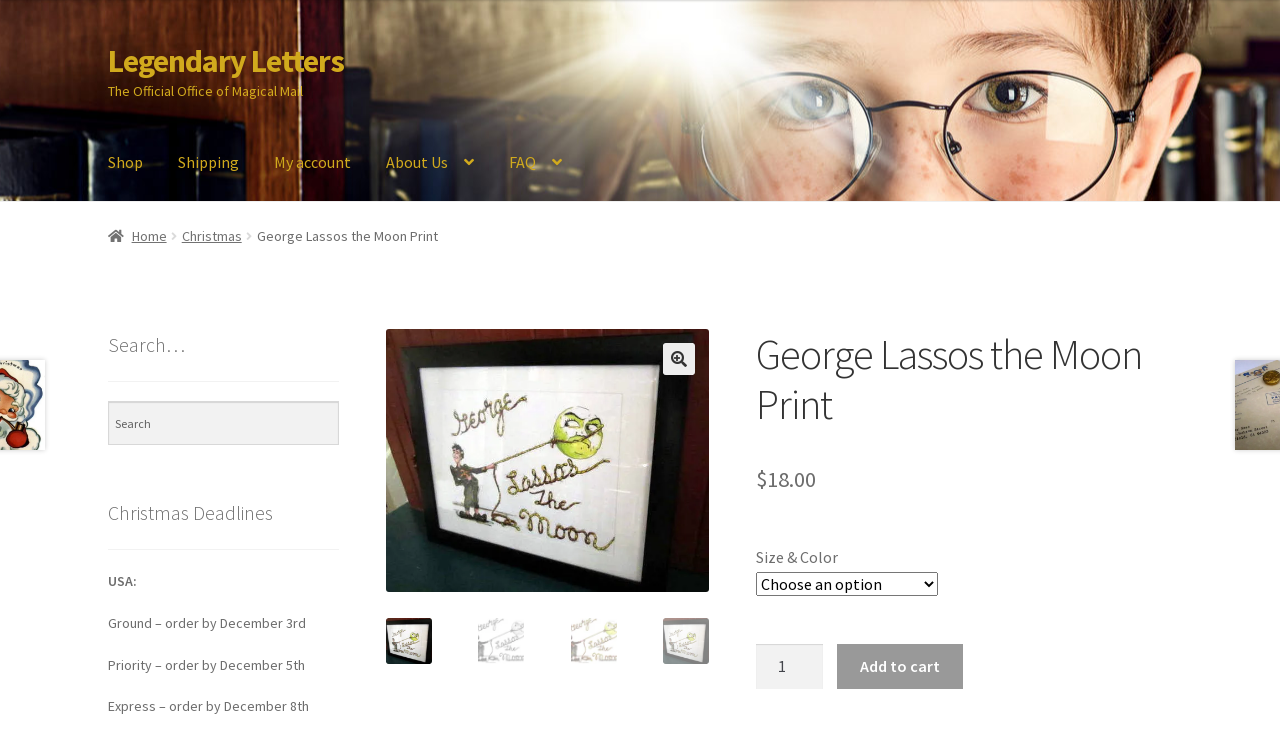

--- FILE ---
content_type: text/html; charset=UTF-8
request_url: https://www.legendaryletters.com/product/george-lassos-the-moon-reproduction-art-print-christmas-gift/
body_size: 31937
content:
<!doctype html>
<html lang="en-US">
<head>
<meta charset="UTF-8">
<meta name="viewport" content="width=device-width, initial-scale=1">
<link rel="profile" href="http://gmpg.org/xfn/11">
<link rel="pingback" href="https://www.legendaryletters.com/xmlrpc.php">

<title>George Lassos the Moon Print &#8211; Legendary Letters</title>
<meta name='robots' content='max-image-preview:large' />

<!-- Easy WP Meta Description -->
<meta name="description" content="Do you know someone who loves Frank Capra&#039;s movie It&#039;s a Wonderful Life? Then this George Lassos the Moon art print is the perfect Christmas gift! Choose the size and color you&#039;d like.">
<!-- /Easy WP Meta Description -->

				<!-- Jetpack Site Verification Tags -->
<meta name="google-site-verification" content="u9AUHOUPoT_7RdEEgOtlJk3o2j_aH7sB3qrhjL3-GDI" />
<meta name="msvalidate.01" content="79DFCAE07760E6CE58E600B03122B5A7" />
<meta name="p:domain_verify" content="d20bae977bfcd7c083a28df0f0240610" />

<meta http-equiv="x-dns-prefetch-control" content="on">
<link href="https://app.ecwid.com" rel="preconnect" crossorigin />
<link href="https://ecomm.events" rel="preconnect" crossorigin />
<link href="https://d1q3axnfhmyveb.cloudfront.net" rel="preconnect" crossorigin />
<link href="https://dqzrr9k4bjpzk.cloudfront.net" rel="preconnect" crossorigin />
<link href="https://d1oxsl77a1kjht.cloudfront.net" rel="preconnect" crossorigin>
<link rel="prefetch" href="https://app.ecwid.com/script.js?6821591&data_platform=wporg&lang=en" as="script"/>
<link rel="prerender" href="https://www.legendaryletters.com/store/"/>
<link rel='dns-prefetch' href='//www.legendaryletters.com' />
<link rel='dns-prefetch' href='//www.google.com' />
<link rel='dns-prefetch' href='//stats.wp.com' />
<link rel='dns-prefetch' href='//fonts.googleapis.com' />
<link rel='dns-prefetch' href='//widgets.wp.com' />
<link rel='dns-prefetch' href='//s0.wp.com' />
<link rel='dns-prefetch' href='//0.gravatar.com' />
<link rel='dns-prefetch' href='//1.gravatar.com' />
<link rel='dns-prefetch' href='//2.gravatar.com' />
<link rel='dns-prefetch' href='//jetpack.wordpress.com' />
<link rel='dns-prefetch' href='//public-api.wordpress.com' />
<link rel='preconnect' href='//i0.wp.com' />
<link rel='preconnect' href='//c0.wp.com' />
<link rel="alternate" type="application/rss+xml" title="Legendary Letters &raquo; Feed" href="https://www.legendaryletters.com/feed/" />
<link rel="alternate" type="application/rss+xml" title="Legendary Letters &raquo; Comments Feed" href="https://www.legendaryletters.com/comments/feed/" />
<link rel="alternate" type="application/rss+xml" title="Legendary Letters &raquo; George Lassos the Moon Print Comments Feed" href="https://www.legendaryletters.com/product/george-lassos-the-moon-reproduction-art-print-christmas-gift/feed/" />
<link rel="alternate" title="oEmbed (JSON)" type="application/json+oembed" href="https://www.legendaryletters.com/wp-json/oembed/1.0/embed?url=https%3A%2F%2Fwww.legendaryletters.com%2Fproduct%2Fgeorge-lassos-the-moon-reproduction-art-print-christmas-gift%2F" />
<link rel="alternate" title="oEmbed (XML)" type="text/xml+oembed" href="https://www.legendaryletters.com/wp-json/oembed/1.0/embed?url=https%3A%2F%2Fwww.legendaryletters.com%2Fproduct%2Fgeorge-lassos-the-moon-reproduction-art-print-christmas-gift%2F&#038;format=xml" />
<style id='wp-img-auto-sizes-contain-inline-css'>
img:is([sizes=auto i],[sizes^="auto," i]){contain-intrinsic-size:3000px 1500px}
/*# sourceURL=wp-img-auto-sizes-contain-inline-css */
</style>
<link rel='stylesheet' id='storefront-style-css' href='https://www.legendaryletters.com/wp-content/themes/storefront/style.css?ver=4.6.2' media='all' />
<style id='storefront-style-inline-css'>

			.main-navigation ul li a,
			.site-title a,
			ul.menu li a,
			.site-branding h1 a,
			button.menu-toggle,
			button.menu-toggle:hover,
			.handheld-navigation .dropdown-toggle {
				color: #d1aa1d;
			}

			button.menu-toggle,
			button.menu-toggle:hover {
				border-color: #d1aa1d;
			}

			.main-navigation ul li a:hover,
			.main-navigation ul li:hover > a,
			.site-title a:hover,
			.site-header ul.menu li.current-menu-item > a {
				color: #ffeb5e;
			}

			table:not( .has-background ) th {
				background-color: #f8f8f8;
			}

			table:not( .has-background ) tbody td {
				background-color: #fdfdfd;
			}

			table:not( .has-background ) tbody tr:nth-child(2n) td,
			fieldset,
			fieldset legend {
				background-color: #fbfbfb;
			}

			.site-header,
			.secondary-navigation ul ul,
			.main-navigation ul.menu > li.menu-item-has-children:after,
			.secondary-navigation ul.menu ul,
			.storefront-handheld-footer-bar,
			.storefront-handheld-footer-bar ul li > a,
			.storefront-handheld-footer-bar ul li.search .site-search,
			button.menu-toggle,
			button.menu-toggle:hover {
				background-color: #ffffff;
			}

			p.site-description,
			.site-header,
			.storefront-handheld-footer-bar {
				color: #d1aa1d;
			}

			button.menu-toggle:after,
			button.menu-toggle:before,
			button.menu-toggle span:before {
				background-color: #d1aa1d;
			}

			h1, h2, h3, h4, h5, h6, .wc-block-grid__product-title {
				color: #333333;
			}

			.widget h1 {
				border-bottom-color: #333333;
			}

			body,
			.secondary-navigation a {
				color: #6d6d6d;
			}

			.widget-area .widget a,
			.hentry .entry-header .posted-on a,
			.hentry .entry-header .post-author a,
			.hentry .entry-header .post-comments a,
			.hentry .entry-header .byline a {
				color: #727272;
			}

			a {
				color: #dd9933;
			}

			a:focus,
			button:focus,
			.button.alt:focus,
			input:focus,
			textarea:focus,
			input[type="button"]:focus,
			input[type="reset"]:focus,
			input[type="submit"]:focus,
			input[type="email"]:focus,
			input[type="tel"]:focus,
			input[type="url"]:focus,
			input[type="password"]:focus,
			input[type="search"]:focus {
				outline-color: #dd9933;
			}

			button, input[type="button"], input[type="reset"], input[type="submit"], .button, .widget a.button {
				background-color: #eeeeee;
				border-color: #eeeeee;
				color: #333333;
			}

			button:hover, input[type="button"]:hover, input[type="reset"]:hover, input[type="submit"]:hover, .button:hover, .widget a.button:hover {
				background-color: #d5d5d5;
				border-color: #d5d5d5;
				color: #333333;
			}

			button.alt, input[type="button"].alt, input[type="reset"].alt, input[type="submit"].alt, .button.alt, .widget-area .widget a.button.alt {
				background-color: #333333;
				border-color: #333333;
				color: #ffffff;
			}

			button.alt:hover, input[type="button"].alt:hover, input[type="reset"].alt:hover, input[type="submit"].alt:hover, .button.alt:hover, .widget-area .widget a.button.alt:hover {
				background-color: #1a1a1a;
				border-color: #1a1a1a;
				color: #ffffff;
			}

			.pagination .page-numbers li .page-numbers.current {
				background-color: #e6e6e6;
				color: #636363;
			}

			#comments .comment-list .comment-content .comment-text {
				background-color: #f8f8f8;
			}

			.site-footer {
				background-color: #f0f0f0;
				color: #6d6d6d;
			}

			.site-footer a:not(.button):not(.components-button) {
				color: #333333;
			}

			.site-footer .storefront-handheld-footer-bar a:not(.button):not(.components-button) {
				color: #d1aa1d;
			}

			.site-footer h1, .site-footer h2, .site-footer h3, .site-footer h4, .site-footer h5, .site-footer h6, .site-footer .widget .widget-title, .site-footer .widget .widgettitle {
				color: #333333;
			}

			.page-template-template-homepage.has-post-thumbnail .type-page.has-post-thumbnail .entry-title {
				color: #000000;
			}

			.page-template-template-homepage.has-post-thumbnail .type-page.has-post-thumbnail .entry-content {
				color: #000000;
			}

			@media screen and ( min-width: 768px ) {
				.secondary-navigation ul.menu a:hover {
					color: #eac336;
				}

				.secondary-navigation ul.menu a {
					color: #d1aa1d;
				}

				.main-navigation ul.menu ul.sub-menu,
				.main-navigation ul.nav-menu ul.children {
					background-color: #f0f0f0;
				}

				.site-header {
					border-bottom-color: #f0f0f0;
				}
			}
/*# sourceURL=storefront-style-inline-css */
</style>
<link rel='stylesheet' id='ecwid-theme-css-css' href='https://www.legendaryletters.com/wp-content/plugins/ecwid-shopping-cart/css/themes/storefront.css?ver=7.0.5' media='all' />
<style id='wp-emoji-styles-inline-css'>

	img.wp-smiley, img.emoji {
		display: inline !important;
		border: none !important;
		box-shadow: none !important;
		height: 1em !important;
		width: 1em !important;
		margin: 0 0.07em !important;
		vertical-align: -0.1em !important;
		background: none !important;
		padding: 0 !important;
	}
/*# sourceURL=wp-emoji-styles-inline-css */
</style>
<style id='wp-block-library-inline-css'>
:root{--wp-block-synced-color:#7a00df;--wp-block-synced-color--rgb:122,0,223;--wp-bound-block-color:var(--wp-block-synced-color);--wp-editor-canvas-background:#ddd;--wp-admin-theme-color:#007cba;--wp-admin-theme-color--rgb:0,124,186;--wp-admin-theme-color-darker-10:#006ba1;--wp-admin-theme-color-darker-10--rgb:0,107,160.5;--wp-admin-theme-color-darker-20:#005a87;--wp-admin-theme-color-darker-20--rgb:0,90,135;--wp-admin-border-width-focus:2px}@media (min-resolution:192dpi){:root{--wp-admin-border-width-focus:1.5px}}.wp-element-button{cursor:pointer}:root .has-very-light-gray-background-color{background-color:#eee}:root .has-very-dark-gray-background-color{background-color:#313131}:root .has-very-light-gray-color{color:#eee}:root .has-very-dark-gray-color{color:#313131}:root .has-vivid-green-cyan-to-vivid-cyan-blue-gradient-background{background:linear-gradient(135deg,#00d084,#0693e3)}:root .has-purple-crush-gradient-background{background:linear-gradient(135deg,#34e2e4,#4721fb 50%,#ab1dfe)}:root .has-hazy-dawn-gradient-background{background:linear-gradient(135deg,#faaca8,#dad0ec)}:root .has-subdued-olive-gradient-background{background:linear-gradient(135deg,#fafae1,#67a671)}:root .has-atomic-cream-gradient-background{background:linear-gradient(135deg,#fdd79a,#004a59)}:root .has-nightshade-gradient-background{background:linear-gradient(135deg,#330968,#31cdcf)}:root .has-midnight-gradient-background{background:linear-gradient(135deg,#020381,#2874fc)}:root{--wp--preset--font-size--normal:16px;--wp--preset--font-size--huge:42px}.has-regular-font-size{font-size:1em}.has-larger-font-size{font-size:2.625em}.has-normal-font-size{font-size:var(--wp--preset--font-size--normal)}.has-huge-font-size{font-size:var(--wp--preset--font-size--huge)}.has-text-align-center{text-align:center}.has-text-align-left{text-align:left}.has-text-align-right{text-align:right}.has-fit-text{white-space:nowrap!important}#end-resizable-editor-section{display:none}.aligncenter{clear:both}.items-justified-left{justify-content:flex-start}.items-justified-center{justify-content:center}.items-justified-right{justify-content:flex-end}.items-justified-space-between{justify-content:space-between}.screen-reader-text{border:0;clip-path:inset(50%);height:1px;margin:-1px;overflow:hidden;padding:0;position:absolute;width:1px;word-wrap:normal!important}.screen-reader-text:focus{background-color:#ddd;clip-path:none;color:#444;display:block;font-size:1em;height:auto;left:5px;line-height:normal;padding:15px 23px 14px;text-decoration:none;top:5px;width:auto;z-index:100000}html :where(.has-border-color){border-style:solid}html :where([style*=border-top-color]){border-top-style:solid}html :where([style*=border-right-color]){border-right-style:solid}html :where([style*=border-bottom-color]){border-bottom-style:solid}html :where([style*=border-left-color]){border-left-style:solid}html :where([style*=border-width]){border-style:solid}html :where([style*=border-top-width]){border-top-style:solid}html :where([style*=border-right-width]){border-right-style:solid}html :where([style*=border-bottom-width]){border-bottom-style:solid}html :where([style*=border-left-width]){border-left-style:solid}html :where(img[class*=wp-image-]){height:auto;max-width:100%}:where(figure){margin:0 0 1em}html :where(.is-position-sticky){--wp-admin--admin-bar--position-offset:var(--wp-admin--admin-bar--height,0px)}@media screen and (max-width:600px){html :where(.is-position-sticky){--wp-admin--admin-bar--position-offset:0px}}

/*# sourceURL=wp-block-library-inline-css */
</style><link rel='stylesheet' id='wc-blocks-style-css' href='https://c0.wp.com/p/woocommerce/10.4.3/assets/client/blocks/wc-blocks.css' media='all' />
<style id='global-styles-inline-css'>
:root{--wp--preset--aspect-ratio--square: 1;--wp--preset--aspect-ratio--4-3: 4/3;--wp--preset--aspect-ratio--3-4: 3/4;--wp--preset--aspect-ratio--3-2: 3/2;--wp--preset--aspect-ratio--2-3: 2/3;--wp--preset--aspect-ratio--16-9: 16/9;--wp--preset--aspect-ratio--9-16: 9/16;--wp--preset--color--black: #000000;--wp--preset--color--cyan-bluish-gray: #abb8c3;--wp--preset--color--white: #ffffff;--wp--preset--color--pale-pink: #f78da7;--wp--preset--color--vivid-red: #cf2e2e;--wp--preset--color--luminous-vivid-orange: #ff6900;--wp--preset--color--luminous-vivid-amber: #fcb900;--wp--preset--color--light-green-cyan: #7bdcb5;--wp--preset--color--vivid-green-cyan: #00d084;--wp--preset--color--pale-cyan-blue: #8ed1fc;--wp--preset--color--vivid-cyan-blue: #0693e3;--wp--preset--color--vivid-purple: #9b51e0;--wp--preset--gradient--vivid-cyan-blue-to-vivid-purple: linear-gradient(135deg,rgb(6,147,227) 0%,rgb(155,81,224) 100%);--wp--preset--gradient--light-green-cyan-to-vivid-green-cyan: linear-gradient(135deg,rgb(122,220,180) 0%,rgb(0,208,130) 100%);--wp--preset--gradient--luminous-vivid-amber-to-luminous-vivid-orange: linear-gradient(135deg,rgb(252,185,0) 0%,rgb(255,105,0) 100%);--wp--preset--gradient--luminous-vivid-orange-to-vivid-red: linear-gradient(135deg,rgb(255,105,0) 0%,rgb(207,46,46) 100%);--wp--preset--gradient--very-light-gray-to-cyan-bluish-gray: linear-gradient(135deg,rgb(238,238,238) 0%,rgb(169,184,195) 100%);--wp--preset--gradient--cool-to-warm-spectrum: linear-gradient(135deg,rgb(74,234,220) 0%,rgb(151,120,209) 20%,rgb(207,42,186) 40%,rgb(238,44,130) 60%,rgb(251,105,98) 80%,rgb(254,248,76) 100%);--wp--preset--gradient--blush-light-purple: linear-gradient(135deg,rgb(255,206,236) 0%,rgb(152,150,240) 100%);--wp--preset--gradient--blush-bordeaux: linear-gradient(135deg,rgb(254,205,165) 0%,rgb(254,45,45) 50%,rgb(107,0,62) 100%);--wp--preset--gradient--luminous-dusk: linear-gradient(135deg,rgb(255,203,112) 0%,rgb(199,81,192) 50%,rgb(65,88,208) 100%);--wp--preset--gradient--pale-ocean: linear-gradient(135deg,rgb(255,245,203) 0%,rgb(182,227,212) 50%,rgb(51,167,181) 100%);--wp--preset--gradient--electric-grass: linear-gradient(135deg,rgb(202,248,128) 0%,rgb(113,206,126) 100%);--wp--preset--gradient--midnight: linear-gradient(135deg,rgb(2,3,129) 0%,rgb(40,116,252) 100%);--wp--preset--font-size--small: 14px;--wp--preset--font-size--medium: 23px;--wp--preset--font-size--large: 26px;--wp--preset--font-size--x-large: 42px;--wp--preset--font-size--normal: 16px;--wp--preset--font-size--huge: 37px;--wp--preset--spacing--20: 0.44rem;--wp--preset--spacing--30: 0.67rem;--wp--preset--spacing--40: 1rem;--wp--preset--spacing--50: 1.5rem;--wp--preset--spacing--60: 2.25rem;--wp--preset--spacing--70: 3.38rem;--wp--preset--spacing--80: 5.06rem;--wp--preset--shadow--natural: 6px 6px 9px rgba(0, 0, 0, 0.2);--wp--preset--shadow--deep: 12px 12px 50px rgba(0, 0, 0, 0.4);--wp--preset--shadow--sharp: 6px 6px 0px rgba(0, 0, 0, 0.2);--wp--preset--shadow--outlined: 6px 6px 0px -3px rgb(255, 255, 255), 6px 6px rgb(0, 0, 0);--wp--preset--shadow--crisp: 6px 6px 0px rgb(0, 0, 0);}:root :where(.is-layout-flow) > :first-child{margin-block-start: 0;}:root :where(.is-layout-flow) > :last-child{margin-block-end: 0;}:root :where(.is-layout-flow) > *{margin-block-start: 24px;margin-block-end: 0;}:root :where(.is-layout-constrained) > :first-child{margin-block-start: 0;}:root :where(.is-layout-constrained) > :last-child{margin-block-end: 0;}:root :where(.is-layout-constrained) > *{margin-block-start: 24px;margin-block-end: 0;}:root :where(.is-layout-flex){gap: 24px;}:root :where(.is-layout-grid){gap: 24px;}body .is-layout-flex{display: flex;}.is-layout-flex{flex-wrap: wrap;align-items: center;}.is-layout-flex > :is(*, div){margin: 0;}body .is-layout-grid{display: grid;}.is-layout-grid > :is(*, div){margin: 0;}.has-black-color{color: var(--wp--preset--color--black) !important;}.has-cyan-bluish-gray-color{color: var(--wp--preset--color--cyan-bluish-gray) !important;}.has-white-color{color: var(--wp--preset--color--white) !important;}.has-pale-pink-color{color: var(--wp--preset--color--pale-pink) !important;}.has-vivid-red-color{color: var(--wp--preset--color--vivid-red) !important;}.has-luminous-vivid-orange-color{color: var(--wp--preset--color--luminous-vivid-orange) !important;}.has-luminous-vivid-amber-color{color: var(--wp--preset--color--luminous-vivid-amber) !important;}.has-light-green-cyan-color{color: var(--wp--preset--color--light-green-cyan) !important;}.has-vivid-green-cyan-color{color: var(--wp--preset--color--vivid-green-cyan) !important;}.has-pale-cyan-blue-color{color: var(--wp--preset--color--pale-cyan-blue) !important;}.has-vivid-cyan-blue-color{color: var(--wp--preset--color--vivid-cyan-blue) !important;}.has-vivid-purple-color{color: var(--wp--preset--color--vivid-purple) !important;}.has-black-background-color{background-color: var(--wp--preset--color--black) !important;}.has-cyan-bluish-gray-background-color{background-color: var(--wp--preset--color--cyan-bluish-gray) !important;}.has-white-background-color{background-color: var(--wp--preset--color--white) !important;}.has-pale-pink-background-color{background-color: var(--wp--preset--color--pale-pink) !important;}.has-vivid-red-background-color{background-color: var(--wp--preset--color--vivid-red) !important;}.has-luminous-vivid-orange-background-color{background-color: var(--wp--preset--color--luminous-vivid-orange) !important;}.has-luminous-vivid-amber-background-color{background-color: var(--wp--preset--color--luminous-vivid-amber) !important;}.has-light-green-cyan-background-color{background-color: var(--wp--preset--color--light-green-cyan) !important;}.has-vivid-green-cyan-background-color{background-color: var(--wp--preset--color--vivid-green-cyan) !important;}.has-pale-cyan-blue-background-color{background-color: var(--wp--preset--color--pale-cyan-blue) !important;}.has-vivid-cyan-blue-background-color{background-color: var(--wp--preset--color--vivid-cyan-blue) !important;}.has-vivid-purple-background-color{background-color: var(--wp--preset--color--vivid-purple) !important;}.has-black-border-color{border-color: var(--wp--preset--color--black) !important;}.has-cyan-bluish-gray-border-color{border-color: var(--wp--preset--color--cyan-bluish-gray) !important;}.has-white-border-color{border-color: var(--wp--preset--color--white) !important;}.has-pale-pink-border-color{border-color: var(--wp--preset--color--pale-pink) !important;}.has-vivid-red-border-color{border-color: var(--wp--preset--color--vivid-red) !important;}.has-luminous-vivid-orange-border-color{border-color: var(--wp--preset--color--luminous-vivid-orange) !important;}.has-luminous-vivid-amber-border-color{border-color: var(--wp--preset--color--luminous-vivid-amber) !important;}.has-light-green-cyan-border-color{border-color: var(--wp--preset--color--light-green-cyan) !important;}.has-vivid-green-cyan-border-color{border-color: var(--wp--preset--color--vivid-green-cyan) !important;}.has-pale-cyan-blue-border-color{border-color: var(--wp--preset--color--pale-cyan-blue) !important;}.has-vivid-cyan-blue-border-color{border-color: var(--wp--preset--color--vivid-cyan-blue) !important;}.has-vivid-purple-border-color{border-color: var(--wp--preset--color--vivid-purple) !important;}.has-vivid-cyan-blue-to-vivid-purple-gradient-background{background: var(--wp--preset--gradient--vivid-cyan-blue-to-vivid-purple) !important;}.has-light-green-cyan-to-vivid-green-cyan-gradient-background{background: var(--wp--preset--gradient--light-green-cyan-to-vivid-green-cyan) !important;}.has-luminous-vivid-amber-to-luminous-vivid-orange-gradient-background{background: var(--wp--preset--gradient--luminous-vivid-amber-to-luminous-vivid-orange) !important;}.has-luminous-vivid-orange-to-vivid-red-gradient-background{background: var(--wp--preset--gradient--luminous-vivid-orange-to-vivid-red) !important;}.has-very-light-gray-to-cyan-bluish-gray-gradient-background{background: var(--wp--preset--gradient--very-light-gray-to-cyan-bluish-gray) !important;}.has-cool-to-warm-spectrum-gradient-background{background: var(--wp--preset--gradient--cool-to-warm-spectrum) !important;}.has-blush-light-purple-gradient-background{background: var(--wp--preset--gradient--blush-light-purple) !important;}.has-blush-bordeaux-gradient-background{background: var(--wp--preset--gradient--blush-bordeaux) !important;}.has-luminous-dusk-gradient-background{background: var(--wp--preset--gradient--luminous-dusk) !important;}.has-pale-ocean-gradient-background{background: var(--wp--preset--gradient--pale-ocean) !important;}.has-electric-grass-gradient-background{background: var(--wp--preset--gradient--electric-grass) !important;}.has-midnight-gradient-background{background: var(--wp--preset--gradient--midnight) !important;}.has-small-font-size{font-size: var(--wp--preset--font-size--small) !important;}.has-medium-font-size{font-size: var(--wp--preset--font-size--medium) !important;}.has-large-font-size{font-size: var(--wp--preset--font-size--large) !important;}.has-x-large-font-size{font-size: var(--wp--preset--font-size--x-large) !important;}
/*# sourceURL=global-styles-inline-css */
</style>

<style id='classic-theme-styles-inline-css'>
/*! This file is auto-generated */
.wp-block-button__link{color:#fff;background-color:#32373c;border-radius:9999px;box-shadow:none;text-decoration:none;padding:calc(.667em + 2px) calc(1.333em + 2px);font-size:1.125em}.wp-block-file__button{background:#32373c;color:#fff;text-decoration:none}
/*# sourceURL=/wp-includes/css/classic-themes.min.css */
</style>
<link rel='stylesheet' id='storefront-gutenberg-blocks-css' href='https://www.legendaryletters.com/wp-content/themes/storefront/assets/css/base/gutenberg-blocks.css?ver=4.6.2' media='all' />
<style id='storefront-gutenberg-blocks-inline-css'>

				.wp-block-button__link:not(.has-text-color) {
					color: #333333;
				}

				.wp-block-button__link:not(.has-text-color):hover,
				.wp-block-button__link:not(.has-text-color):focus,
				.wp-block-button__link:not(.has-text-color):active {
					color: #333333;
				}

				.wp-block-button__link:not(.has-background) {
					background-color: #eeeeee;
				}

				.wp-block-button__link:not(.has-background):hover,
				.wp-block-button__link:not(.has-background):focus,
				.wp-block-button__link:not(.has-background):active {
					border-color: #d5d5d5;
					background-color: #d5d5d5;
				}

				.wc-block-grid__products .wc-block-grid__product .wp-block-button__link {
					background-color: #eeeeee;
					border-color: #eeeeee;
					color: #333333;
				}

				.wp-block-quote footer,
				.wp-block-quote cite,
				.wp-block-quote__citation {
					color: #6d6d6d;
				}

				.wp-block-pullquote cite,
				.wp-block-pullquote footer,
				.wp-block-pullquote__citation {
					color: #6d6d6d;
				}

				.wp-block-image figcaption {
					color: #6d6d6d;
				}

				.wp-block-separator.is-style-dots::before {
					color: #333333;
				}

				.wp-block-file a.wp-block-file__button {
					color: #333333;
					background-color: #eeeeee;
					border-color: #eeeeee;
				}

				.wp-block-file a.wp-block-file__button:hover,
				.wp-block-file a.wp-block-file__button:focus,
				.wp-block-file a.wp-block-file__button:active {
					color: #333333;
					background-color: #d5d5d5;
				}

				.wp-block-code,
				.wp-block-preformatted pre {
					color: #6d6d6d;
				}

				.wp-block-table:not( .has-background ):not( .is-style-stripes ) tbody tr:nth-child(2n) td {
					background-color: #fdfdfd;
				}

				.wp-block-cover .wp-block-cover__inner-container h1:not(.has-text-color),
				.wp-block-cover .wp-block-cover__inner-container h2:not(.has-text-color),
				.wp-block-cover .wp-block-cover__inner-container h3:not(.has-text-color),
				.wp-block-cover .wp-block-cover__inner-container h4:not(.has-text-color),
				.wp-block-cover .wp-block-cover__inner-container h5:not(.has-text-color),
				.wp-block-cover .wp-block-cover__inner-container h6:not(.has-text-color) {
					color: #000000;
				}

				div.wc-block-components-price-slider__range-input-progress,
				.rtl .wc-block-components-price-slider__range-input-progress {
					--range-color: #dd9933;
				}

				/* Target only IE11 */
				@media all and (-ms-high-contrast: none), (-ms-high-contrast: active) {
					.wc-block-components-price-slider__range-input-progress {
						background: #dd9933;
					}
				}

				.wc-block-components-button:not(.is-link) {
					background-color: #333333;
					color: #ffffff;
				}

				.wc-block-components-button:not(.is-link):hover,
				.wc-block-components-button:not(.is-link):focus,
				.wc-block-components-button:not(.is-link):active {
					background-color: #1a1a1a;
					color: #ffffff;
				}

				.wc-block-components-button:not(.is-link):disabled {
					background-color: #333333;
					color: #ffffff;
				}

				.wc-block-cart__submit-container {
					background-color: #ffffff;
				}

				.wc-block-cart__submit-container::before {
					color: rgba(220,220,220,0.5);
				}

				.wc-block-components-order-summary-item__quantity {
					background-color: #ffffff;
					border-color: #6d6d6d;
					box-shadow: 0 0 0 2px #ffffff;
					color: #6d6d6d;
				}
			
/*# sourceURL=storefront-gutenberg-blocks-inline-css */
</style>
<link rel='stylesheet' id='ecwid-css-css' href='https://www.legendaryletters.com/wp-content/plugins/ecwid-shopping-cart/css/frontend.css?ver=7.0.5' media='all' />
<link rel='stylesheet' id='photoswipe-css' href='https://c0.wp.com/p/woocommerce/10.4.3/assets/css/photoswipe/photoswipe.min.css' media='all' />
<link rel='stylesheet' id='photoswipe-default-skin-css' href='https://c0.wp.com/p/woocommerce/10.4.3/assets/css/photoswipe/default-skin/default-skin.min.css' media='all' />
<style id='woocommerce-inline-inline-css'>
.woocommerce form .form-row .required { visibility: visible; }
/*# sourceURL=woocommerce-inline-inline-css */
</style>
<link rel='stylesheet' id='fpf_front-css' href='https://www.legendaryletters.com/wp-content/plugins/flexible-product-fields/assets/css/front.min.css?ver=2.12.0.70' media='all' />
<link rel='stylesheet' id='fpf_new_front-css' href='https://www.legendaryletters.com/wp-content/plugins/flexible-product-fields/assets/css/new-front.css?ver=2.12.0.70' media='all' />
<link rel='stylesheet' id='aws-style-css' href='https://www.legendaryletters.com/wp-content/plugins/advanced-woo-search/assets/css/common.min.css?ver=3.51' media='all' />
<link rel='stylesheet' id='storefront-icons-css' href='https://www.legendaryletters.com/wp-content/themes/storefront/assets/css/base/icons.css?ver=4.6.2' media='all' />
<link rel='stylesheet' id='storefront-fonts-css' href='https://fonts.googleapis.com/css?family=Source+Sans+Pro%3A400%2C300%2C300italic%2C400italic%2C600%2C700%2C900&#038;subset=latin%2Clatin-ext&#038;ver=4.6.2' media='all' />
<link rel='stylesheet' id='storefront-jetpack-widgets-css' href='https://www.legendaryletters.com/wp-content/themes/storefront/assets/css/jetpack/widgets.css?ver=4.6.2' media='all' />
<link rel='stylesheet' id='jetpack_likes-css' href='https://c0.wp.com/p/jetpack/15.4/modules/likes/style.css' media='all' />
<link rel='stylesheet' id='wc_stripe_express_checkout_style-css' href='https://www.legendaryletters.com/wp-content/plugins/woocommerce-gateway-stripe/build/express-checkout.css?ver=f49792bd42ded7e3e1cb' media='all' />
<link rel='stylesheet' id='storefront-woocommerce-style-css' href='https://www.legendaryletters.com/wp-content/themes/storefront/assets/css/woocommerce/woocommerce.css?ver=4.6.2' media='all' />
<style id='storefront-woocommerce-style-inline-css'>
@font-face {
				font-family: star;
				src: url(https://www.legendaryletters.com/wp-content/plugins/woocommerce/assets/fonts/star.eot);
				src:
					url(https://www.legendaryletters.com/wp-content/plugins/woocommerce/assets/fonts/star.eot?#iefix) format("embedded-opentype"),
					url(https://www.legendaryletters.com/wp-content/plugins/woocommerce/assets/fonts/star.woff) format("woff"),
					url(https://www.legendaryletters.com/wp-content/plugins/woocommerce/assets/fonts/star.ttf) format("truetype"),
					url(https://www.legendaryletters.com/wp-content/plugins/woocommerce/assets/fonts/star.svg#star) format("svg");
				font-weight: 400;
				font-style: normal;
			}
			@font-face {
				font-family: WooCommerce;
				src: url(https://www.legendaryletters.com/wp-content/plugins/woocommerce/assets/fonts/WooCommerce.eot);
				src:
					url(https://www.legendaryletters.com/wp-content/plugins/woocommerce/assets/fonts/WooCommerce.eot?#iefix) format("embedded-opentype"),
					url(https://www.legendaryletters.com/wp-content/plugins/woocommerce/assets/fonts/WooCommerce.woff) format("woff"),
					url(https://www.legendaryletters.com/wp-content/plugins/woocommerce/assets/fonts/WooCommerce.ttf) format("truetype"),
					url(https://www.legendaryletters.com/wp-content/plugins/woocommerce/assets/fonts/WooCommerce.svg#WooCommerce) format("svg");
				font-weight: 400;
				font-style: normal;
			}

			a.cart-contents,
			.site-header-cart .widget_shopping_cart a {
				color: #d1aa1d;
			}

			a.cart-contents:hover,
			.site-header-cart .widget_shopping_cart a:hover,
			.site-header-cart:hover > li > a {
				color: #ffeb5e;
			}

			table.cart td.product-remove,
			table.cart td.actions {
				border-top-color: #ffffff;
			}

			.storefront-handheld-footer-bar ul li.cart .count {
				background-color: #d1aa1d;
				color: #ffffff;
				border-color: #ffffff;
			}

			.woocommerce-tabs ul.tabs li.active a,
			ul.products li.product .price,
			.onsale,
			.wc-block-grid__product-onsale,
			.widget_search form:before,
			.widget_product_search form:before {
				color: #6d6d6d;
			}

			.woocommerce-breadcrumb a,
			a.woocommerce-review-link,
			.product_meta a {
				color: #727272;
			}

			.wc-block-grid__product-onsale,
			.onsale {
				border-color: #6d6d6d;
			}

			.star-rating span:before,
			.quantity .plus, .quantity .minus,
			p.stars a:hover:after,
			p.stars a:after,
			.star-rating span:before,
			#payment .payment_methods li input[type=radio]:first-child:checked+label:before {
				color: #dd9933;
			}

			.widget_price_filter .ui-slider .ui-slider-range,
			.widget_price_filter .ui-slider .ui-slider-handle {
				background-color: #dd9933;
			}

			.order_details {
				background-color: #f8f8f8;
			}

			.order_details > li {
				border-bottom: 1px dotted #e3e3e3;
			}

			.order_details:before,
			.order_details:after {
				background: -webkit-linear-gradient(transparent 0,transparent 0),-webkit-linear-gradient(135deg,#f8f8f8 33.33%,transparent 33.33%),-webkit-linear-gradient(45deg,#f8f8f8 33.33%,transparent 33.33%)
			}

			#order_review {
				background-color: #ffffff;
			}

			#payment .payment_methods > li .payment_box,
			#payment .place-order {
				background-color: #fafafa;
			}

			#payment .payment_methods > li:not(.woocommerce-notice) {
				background-color: #f5f5f5;
			}

			#payment .payment_methods > li:not(.woocommerce-notice):hover {
				background-color: #f0f0f0;
			}

			.woocommerce-pagination .page-numbers li .page-numbers.current {
				background-color: #e6e6e6;
				color: #636363;
			}

			.wc-block-grid__product-onsale,
			.onsale,
			.woocommerce-pagination .page-numbers li .page-numbers:not(.current) {
				color: #6d6d6d;
			}

			p.stars a:before,
			p.stars a:hover~a:before,
			p.stars.selected a.active~a:before {
				color: #6d6d6d;
			}

			p.stars.selected a.active:before,
			p.stars:hover a:before,
			p.stars.selected a:not(.active):before,
			p.stars.selected a.active:before {
				color: #dd9933;
			}

			.single-product div.product .woocommerce-product-gallery .woocommerce-product-gallery__trigger {
				background-color: #eeeeee;
				color: #333333;
			}

			.single-product div.product .woocommerce-product-gallery .woocommerce-product-gallery__trigger:hover {
				background-color: #d5d5d5;
				border-color: #d5d5d5;
				color: #333333;
			}

			.button.added_to_cart:focus,
			.button.wc-forward:focus {
				outline-color: #dd9933;
			}

			.added_to_cart,
			.site-header-cart .widget_shopping_cart a.button,
			.wc-block-grid__products .wc-block-grid__product .wp-block-button__link {
				background-color: #eeeeee;
				border-color: #eeeeee;
				color: #333333;
			}

			.added_to_cart:hover,
			.site-header-cart .widget_shopping_cart a.button:hover,
			.wc-block-grid__products .wc-block-grid__product .wp-block-button__link:hover {
				background-color: #d5d5d5;
				border-color: #d5d5d5;
				color: #333333;
			}

			.added_to_cart.alt, .added_to_cart, .widget a.button.checkout {
				background-color: #333333;
				border-color: #333333;
				color: #ffffff;
			}

			.added_to_cart.alt:hover, .added_to_cart:hover, .widget a.button.checkout:hover {
				background-color: #1a1a1a;
				border-color: #1a1a1a;
				color: #ffffff;
			}

			.button.loading {
				color: #eeeeee;
			}

			.button.loading:hover {
				background-color: #eeeeee;
			}

			.button.loading:after {
				color: #333333;
			}

			@media screen and ( min-width: 768px ) {
				.site-header-cart .widget_shopping_cart,
				.site-header .product_list_widget li .quantity {
					color: #d1aa1d;
				}

				.site-header-cart .widget_shopping_cart .buttons,
				.site-header-cart .widget_shopping_cart .total {
					background-color: #f5f5f5;
				}

				.site-header-cart .widget_shopping_cart {
					background-color: #f0f0f0;
				}
			}
				.storefront-product-pagination a {
					color: #6d6d6d;
					background-color: #ffffff;
				}
				.storefront-sticky-add-to-cart {
					color: #6d6d6d;
					background-color: #ffffff;
				}

				.storefront-sticky-add-to-cart a:not(.button) {
					color: #d1aa1d;
				}
/*# sourceURL=storefront-woocommerce-style-inline-css */
</style>
<link rel='stylesheet' id='storefront-woocommerce-brands-style-css' href='https://www.legendaryletters.com/wp-content/themes/storefront/assets/css/woocommerce/extensions/brands.css?ver=4.6.2' media='all' />
<script data-jetpack-boost="ignore" defer src="https://c0.wp.com/c/6.9/wp-includes/js/jquery/jquery.min.js" id="jquery-core-js"></script>
















<link rel="https://api.w.org/" href="https://www.legendaryletters.com/wp-json/" /><link rel="alternate" title="JSON" type="application/json" href="https://www.legendaryletters.com/wp-json/wp/v2/product/1181" /><link rel="EditURI" type="application/rsd+xml" title="RSD" href="https://www.legendaryletters.com/xmlrpc.php?rsd" />
<meta name="generator" content="WordPress 6.9" />
<meta name="generator" content="WooCommerce 10.4.3" />
<link rel="canonical" href="https://www.legendaryletters.com/product/george-lassos-the-moon-reproduction-art-print-christmas-gift/" />

        <!--noptimize-->
        
        <!--/noptimize-->
        	<style>img#wpstats{display:none}</style>
			<noscript><style>.woocommerce-product-gallery{ opacity: 1 !important; }</style></noscript>
	<meta name="description" content="Here we have the classic &quot;George Lassos the Moon&quot; picture from the well-loved Christmas movie. We now offer it here printed by inkjet printer onto high quality watercolor art paper. You may select it in color or black and white and you may also choose from 3 sizes depending on the size frame you have&hellip;" />

<!-- Jetpack Open Graph Tags -->
<meta property="og:type" content="article" />
<meta property="og:title" content="George Lassos the Moon Print" />
<meta property="og:url" content="https://www.legendaryletters.com/product/george-lassos-the-moon-reproduction-art-print-christmas-gift/" />
<meta property="og:description" content="Here we have the classic &#8220;George Lassos the Moon&#8221; picture from the well-loved Christmas movie. We now offer it here printed by inkjet printer onto high quality watercolor art paper. You…" />
<meta property="article:published_time" content="2018-02-18T20:43:15+00:00" />
<meta property="article:modified_time" content="2025-01-28T05:50:46+00:00" />
<meta property="og:site_name" content="Legendary Letters" />
<meta property="og:image" content="https://i0.wp.com/www.legendaryletters.com/wp-content/uploads/2018/02/george1.jpg?fit=584%2C475&#038;ssl=1" />
<meta property="og:image:width" content="584" />
<meta property="og:image:height" content="475" />
<meta property="og:image:alt" content="" />
<meta property="og:locale" content="en_US" />
<meta name="twitter:text:title" content="George Lassos the Moon Print" />
<meta name="twitter:image" content="https://i0.wp.com/www.legendaryletters.com/wp-content/uploads/2018/02/george1.jpg?fit=584%2C475&#038;ssl=1&#038;w=640" />
<meta name="twitter:card" content="summary_large_image" />

<!-- End Jetpack Open Graph Tags -->
<link rel="icon" href="https://i0.wp.com/www.legendaryletters.com/wp-content/uploads/2018/03/cropped-shutterstock_266723639-2.jpg?fit=32%2C32&#038;ssl=1" sizes="32x32" />
<link rel="icon" href="https://i0.wp.com/www.legendaryletters.com/wp-content/uploads/2018/03/cropped-shutterstock_266723639-2.jpg?fit=192%2C192&#038;ssl=1" sizes="192x192" />
<link rel="apple-touch-icon" href="https://i0.wp.com/www.legendaryletters.com/wp-content/uploads/2018/03/cropped-shutterstock_266723639-2.jpg?fit=180%2C180&#038;ssl=1" />
<meta name="msapplication-TileImage" content="https://i0.wp.com/www.legendaryletters.com/wp-content/uploads/2018/03/cropped-shutterstock_266723639-2.jpg?fit=270%2C270&#038;ssl=1" />
		<style id="wp-custom-css">
			/* Hide header - cart */

.site-header-cart {
    display: none;
}

		</style>
		<link rel='stylesheet' id='wc-stripe-blocks-checkout-style-css' href='https://www.legendaryletters.com/wp-content/plugins/woocommerce-gateway-stripe/build/upe-blocks.css?ver=5149cca93b0373758856' media='all' />
<link rel='stylesheet' id='wc-stripe-upe-classic-css' href='https://www.legendaryletters.com/wp-content/plugins/woocommerce-gateway-stripe/build/upe-classic.css?ver=10.3.1' media='all' />
<link rel='stylesheet' id='stripelink_styles-css' href='https://www.legendaryletters.com/wp-content/plugins/woocommerce-gateway-stripe/assets/css/stripe-link.css?ver=10.3.1' media='all' />
</head>

<body class="wp-singular product-template-default single single-product postid-1181 wp-embed-responsive wp-theme-storefront theme-storefront woocommerce woocommerce-page woocommerce-no-js storefront-align-wide left-sidebar woocommerce-active">



<div id="page" class="hfeed site">
	
	<header id="masthead" class="site-header" role="banner" style="background-image: url(https://www.legendaryletters.com/wp-content/uploads/2018/03/cropped-shutterstock_266723639-1-4.jpg); ">

		<div class="col-full">		<a class="skip-link screen-reader-text" href="#site-navigation">Skip to navigation</a>
		<a class="skip-link screen-reader-text" href="#content">Skip to content</a>
				<div class="site-branding">
			<div class="beta site-title"><a href="https://www.legendaryletters.com/" rel="home">Legendary Letters</a></div><p class="site-description">The Official Office of Magical Mail</p>		</div>
		</div><div class="storefront-primary-navigation"><div class="col-full">		<nav id="site-navigation" class="main-navigation" role="navigation" aria-label="Primary Navigation">
		<button id="site-navigation-menu-toggle" class="menu-toggle" aria-controls="site-navigation" aria-expanded="false"><span>Menu</span></button>
			<div class="primary-navigation"><ul id="menu-menu" class="menu"><li id="menu-item-19765" class="menu-item menu-item-type-post_type menu-item-object-page menu-item-home current_page_parent menu-item-19765"><a href="https://www.legendaryletters.com/">Shop</a></li>
<li id="menu-item-15" class="menu-item menu-item-type-post_type menu-item-object-page menu-item-15"><a href="https://www.legendaryletters.com/shipping/">Shipping</a></li>
<li id="menu-item-16145" class="menu-item menu-item-type-post_type menu-item-object-page menu-item-16145"><a href="https://www.legendaryletters.com/my-account/">My account</a></li>
<li id="menu-item-12" class="menu-item menu-item-type-post_type menu-item-object-page menu-item-has-children menu-item-12"><a href="https://www.legendaryletters.com/about-us/">About Us</a>
<ul class="sub-menu">
	<li id="menu-item-2131" class="menu-item menu-item-type-post_type menu-item-object-page menu-item-2131"><a href="https://www.legendaryletters.com/about-us/terms-conditions/">Terms &#038; Conditions</a></li>
	<li id="menu-item-17854" class="menu-item menu-item-type-post_type menu-item-object-page menu-item-17854"><a href="https://www.legendaryletters.com/returns-refunds/">Returns &#038; Refunds</a></li>
	<li id="menu-item-2838" class="menu-item menu-item-type-post_type menu-item-object-page menu-item-privacy-policy menu-item-2838"><a rel="privacy-policy" href="https://www.legendaryletters.com/privacy-policy/">Privacy Policy</a></li>
	<li id="menu-item-13322" class="menu-item menu-item-type-post_type menu-item-object-page menu-item-13322"><a href="https://www.legendaryletters.com/coupons/">Coupons</a></li>
</ul>
</li>
<li id="menu-item-19" class="menu-item menu-item-type-post_type menu-item-object-page menu-item-has-children menu-item-19"><a href="https://www.legendaryletters.com/faq/">FAQ</a>
<ul class="sub-menu">
	<li id="menu-item-24" class="menu-item menu-item-type-post_type menu-item-object-page menu-item-24"><a href="https://www.legendaryletters.com/faq/santa-claus-faq/">Santa Claus FAQ</a></li>
	<li id="menu-item-44" class="menu-item menu-item-type-post_type menu-item-object-page menu-item-44"><a href="https://www.legendaryletters.com/faq/easter-bunny-faq/">Easter Bunny FAQ</a></li>
	<li id="menu-item-45" class="menu-item menu-item-type-post_type menu-item-object-page menu-item-45"><a href="https://www.legendaryletters.com/faq/tooth-fairy-faq/">Tooth Fairy FAQ</a></li>
	<li id="menu-item-46" class="menu-item menu-item-type-post_type menu-item-object-page menu-item-46"><a href="https://www.legendaryletters.com/faq/holiday-letters-faq/">Holiday Letters FAQ</a></li>
</ul>
</li>
</ul></div><div class="menu"><ul>
<li ><a href="https://www.legendaryletters.com/">Home</a></li><li class="page_item page-item-5 page_item_has_children"><a href="https://www.legendaryletters.com/about-us/">About Us</a>
<ul class='children'>
	<li class="page_item page-item-1273"><a href="https://www.legendaryletters.com/about-us/terms-conditions/">Terms &#038; Conditions</a></li>
</ul>
</li>
<li class="page_item page-item-2968"><a href="https://www.legendaryletters.com/account/">Account</a></li>
<li class="page_item page-item-321"><a href="https://www.legendaryletters.com/audio/">Audio</a></li>
<li class="page_item page-item-4037 "><a href="https://www.legendaryletters.com/blog/">Blog</a></li>
<li class="page_item page-item-1267"><a href="https://www.legendaryletters.com/cart-2/">Cart</a></li>
<li class="page_item page-item-1269"><a href="https://www.legendaryletters.com/checkout-2/">Checkout</a></li>
<li class="page_item page-item-4948"><a href="https://www.legendaryletters.com/coupons/">Coupons</a></li>
<li class="page_item page-item-18 page_item_has_children"><a href="https://www.legendaryletters.com/faq/">FAQ</a>
<ul class='children'>
	<li class="page_item page-item-28"><a href="https://www.legendaryletters.com/faq/easter-bunny-faq/">Easter Bunny FAQ</a></li>
	<li class="page_item page-item-21"><a href="https://www.legendaryletters.com/faq/holiday-letters-faq/">Holiday Letters FAQ</a></li>
	<li class="page_item page-item-26"><a href="https://www.legendaryletters.com/faq/tooth-fairy-faq/">Tooth Fairy FAQ</a></li>
	<li class="page_item page-item-23"><a href="https://www.legendaryletters.com/faq/santa-claus-faq/">Santa Claus FAQ</a></li>
</ul>
</li>
<li class="page_item page-item-30"><a href="https://www.legendaryletters.com/hogwarts-letter/">Hogwarts Acceptance Letter Order Form</a></li>
<li class="page_item page-item-2965"><a href="https://www.legendaryletters.com/login/">Login</a></li>
<li class="page_item page-item-1271"><a href="https://www.legendaryletters.com/my-account/">My account</a></li>
<li class="page_item page-item-18759"><a href="https://www.legendaryletters.com/parties/">Parties</a></li>
<li class="page_item page-item-2966"><a href="https://www.legendaryletters.com/password-reset/">Password Reset</a></li>
<li class="page_item page-item-2835"><a href="https://www.legendaryletters.com/privacy-policy/">Privacy Policy</a></li>
<li class="page_item page-item-2969"><a href="https://www.legendaryletters.com/profile/">Profile</a></li>
<li class="page_item page-item-2967"><a href="https://www.legendaryletters.com/register/">Register</a></li>
<li class="page_item page-item-17838"><a href="https://www.legendaryletters.com/returns-refunds/">Returns &#038; Refunds</a></li>
<li class="page_item page-item-191"><a href="https://www.legendaryletters.com/reviews/">Reviews</a></li>
<li class="page_item page-item-14"><a href="https://www.legendaryletters.com/shipping/">Shipping</a></li>
<li class="page_item page-item-4"><a href="https://www.legendaryletters.com/store/">Store</a></li>
<li class="page_item page-item-326"><a href="https://www.legendaryletters.com/video/">Video</a></li>
</ul></div>
		</nav><!-- #site-navigation -->
				<ul id="site-header-cart" class="site-header-cart menu">
			<li class="">
							<a class="cart-contents" href="https://www.legendaryletters.com/cart-2/" title="View your shopping cart">
								<span class="woocommerce-Price-amount amount"><span class="woocommerce-Price-currencySymbol">&#036;</span>0.00</span> <span class="count">0 items</span>
			</a>
					</li>
			<li>
				<div class="widget woocommerce widget_shopping_cart"><div class="widget_shopping_cart_content"></div></div>			</li>
		</ul>
			</div></div>
	</header><!-- #masthead -->

	<div class="storefront-breadcrumb"><div class="col-full"><nav class="woocommerce-breadcrumb" aria-label="breadcrumbs"><a href="https://www.legendaryletters.com">Home</a><span class="breadcrumb-separator"> / </span><a href="https://www.legendaryletters.com/product-category/christmas/">Christmas</a><span class="breadcrumb-separator"> / </span>George Lassos the Moon Print</nav></div></div>
	<div id="content" class="site-content" tabindex="-1">
		<div class="col-full">

		<div class="woocommerce"></div>
			<div id="primary" class="content-area">
			<main id="main" class="site-main" role="main">
		
					
			<div class="woocommerce-notices-wrapper"></div><div id="product-1181" class="product type-product post-1181 status-publish first instock product_cat-christmas product_tag-bailey product_tag-capra product_tag-christmas product_tag-frank product_tag-george product_tag-gift product_tag-home_decor product_tag-housewares product_tag-its-a-wonderful-life product_tag-james product_tag-jimmy product_tag-lassos product_tag-life product_tag-moon product_tag-movie product_tag-stewart product_tag-wonderful has-post-thumbnail taxable shipping-taxable purchasable product-type-variable">

	<div class="woocommerce-product-gallery woocommerce-product-gallery--with-images woocommerce-product-gallery--columns-4 images" data-columns="4" style="opacity: 0; transition: opacity .25s ease-in-out;">
	<div class="woocommerce-product-gallery__wrapper">
		<div data-thumb="https://i0.wp.com/www.legendaryletters.com/wp-content/uploads/2018/02/george1.jpg?resize=100%2C100&#038;ssl=1" data-thumb-alt="George Lassos the Moon Print" data-thumb-srcset="https://i0.wp.com/www.legendaryletters.com/wp-content/uploads/2018/02/george1.jpg?resize=150%2C150&amp;ssl=1 150w, https://i0.wp.com/www.legendaryletters.com/wp-content/uploads/2018/02/george1.jpg?resize=324%2C324&amp;ssl=1 324w, https://i0.wp.com/www.legendaryletters.com/wp-content/uploads/2018/02/george1.jpg?resize=100%2C100&amp;ssl=1 100w, https://i0.wp.com/www.legendaryletters.com/wp-content/uploads/2018/02/george1.jpg?resize=300%2C300&amp;ssl=1 300w, https://i0.wp.com/www.legendaryletters.com/wp-content/uploads/2018/02/george1.jpg?zoom=2&amp;resize=100%2C100&amp;ssl=1 200w"  data-thumb-sizes="(max-width: 100px) 100vw, 100px" class="woocommerce-product-gallery__image"><a href="https://i0.wp.com/www.legendaryletters.com/wp-content/uploads/2018/02/george1.jpg?fit=584%2C475&#038;ssl=1"><img width="416" height="338" src="https://i0.wp.com/www.legendaryletters.com/wp-content/uploads/2018/02/george1.jpg?fit=416%2C338&amp;ssl=1" class="wp-post-image" alt="George Lassos the Moon Print" data-caption="" data-src="https://i0.wp.com/www.legendaryletters.com/wp-content/uploads/2018/02/george1.jpg?fit=584%2C475&#038;ssl=1" data-large_image="https://i0.wp.com/www.legendaryletters.com/wp-content/uploads/2018/02/george1.jpg?fit=584%2C475&#038;ssl=1" data-large_image_width="584" data-large_image_height="475" decoding="async" fetchpriority="high" srcset="https://i0.wp.com/www.legendaryletters.com/wp-content/uploads/2018/02/george1.jpg?w=584&amp;ssl=1 584w, https://i0.wp.com/www.legendaryletters.com/wp-content/uploads/2018/02/george1.jpg?resize=300%2C244&amp;ssl=1 300w" sizes="(max-width: 416px) 100vw, 416px" /></a></div><div data-thumb="https://i0.wp.com/www.legendaryletters.com/wp-content/uploads/2018/02/george2.jpg?resize=100%2C100&#038;ssl=1" data-thumb-alt="George Lassos the Moon Print - Image 2" data-thumb-srcset="https://i0.wp.com/www.legendaryletters.com/wp-content/uploads/2018/02/george2.jpg?resize=150%2C150&amp;ssl=1 150w, https://i0.wp.com/www.legendaryletters.com/wp-content/uploads/2018/02/george2.jpg?resize=100%2C100&amp;ssl=1 100w, https://i0.wp.com/www.legendaryletters.com/wp-content/uploads/2018/02/george2.jpg?zoom=2&amp;resize=100%2C100&amp;ssl=1 200w, https://i0.wp.com/www.legendaryletters.com/wp-content/uploads/2018/02/george2.jpg?zoom=3&amp;resize=100%2C100&amp;ssl=1 300w"  data-thumb-sizes="(max-width: 100px) 100vw, 100px" class="woocommerce-product-gallery__image"><a href="https://i0.wp.com/www.legendaryletters.com/wp-content/uploads/2018/02/george2.jpg?fit=300%2C229&#038;ssl=1"><img width="300" height="229" src="https://i0.wp.com/www.legendaryletters.com/wp-content/uploads/2018/02/george2.jpg?fit=300%2C229&amp;ssl=1" class="" alt="George Lassos the Moon Print - Image 2" data-caption="" data-src="https://i0.wp.com/www.legendaryletters.com/wp-content/uploads/2018/02/george2.jpg?fit=300%2C229&#038;ssl=1" data-large_image="https://i0.wp.com/www.legendaryletters.com/wp-content/uploads/2018/02/george2.jpg?fit=300%2C229&#038;ssl=1" data-large_image_width="300" data-large_image_height="229" decoding="async" /></a></div><div data-thumb="https://i0.wp.com/www.legendaryletters.com/wp-content/uploads/2018/02/george3.jpg?resize=100%2C100&#038;ssl=1" data-thumb-alt="George Lassos the Moon Print - Image 3" data-thumb-srcset="https://i0.wp.com/www.legendaryletters.com/wp-content/uploads/2018/02/george3.jpg?resize=150%2C150&amp;ssl=1 150w, https://i0.wp.com/www.legendaryletters.com/wp-content/uploads/2018/02/george3.jpg?resize=100%2C100&amp;ssl=1 100w, https://i0.wp.com/www.legendaryletters.com/wp-content/uploads/2018/02/george3.jpg?zoom=2&amp;resize=100%2C100&amp;ssl=1 200w, https://i0.wp.com/www.legendaryletters.com/wp-content/uploads/2018/02/george3.jpg?zoom=3&amp;resize=100%2C100&amp;ssl=1 300w"  data-thumb-sizes="(max-width: 100px) 100vw, 100px" class="woocommerce-product-gallery__image"><a href="https://i0.wp.com/www.legendaryletters.com/wp-content/uploads/2018/02/george3.jpg?fit=300%2C229&#038;ssl=1"><img width="300" height="229" src="https://i0.wp.com/www.legendaryletters.com/wp-content/uploads/2018/02/george3.jpg?fit=300%2C229&amp;ssl=1" class="" alt="George Lassos the Moon Print - Image 3" data-caption="" data-src="https://i0.wp.com/www.legendaryletters.com/wp-content/uploads/2018/02/george3.jpg?fit=300%2C229&#038;ssl=1" data-large_image="https://i0.wp.com/www.legendaryletters.com/wp-content/uploads/2018/02/george3.jpg?fit=300%2C229&#038;ssl=1" data-large_image_width="300" data-large_image_height="229" decoding="async" /></a></div><div data-thumb="https://i0.wp.com/www.legendaryletters.com/wp-content/uploads/2018/02/george1.jpg?resize=100%2C100&#038;ssl=1" data-thumb-alt="George Lassos the Moon Print - Image 4" data-thumb-srcset="https://i0.wp.com/www.legendaryletters.com/wp-content/uploads/2018/02/george1.jpg?resize=150%2C150&amp;ssl=1 150w, https://i0.wp.com/www.legendaryletters.com/wp-content/uploads/2018/02/george1.jpg?resize=324%2C324&amp;ssl=1 324w, https://i0.wp.com/www.legendaryletters.com/wp-content/uploads/2018/02/george1.jpg?resize=100%2C100&amp;ssl=1 100w, https://i0.wp.com/www.legendaryletters.com/wp-content/uploads/2018/02/george1.jpg?resize=300%2C300&amp;ssl=1 300w, https://i0.wp.com/www.legendaryletters.com/wp-content/uploads/2018/02/george1.jpg?zoom=2&amp;resize=100%2C100&amp;ssl=1 200w"  data-thumb-sizes="(max-width: 100px) 100vw, 100px" class="woocommerce-product-gallery__image"><a href="https://i0.wp.com/www.legendaryletters.com/wp-content/uploads/2018/02/george1.jpg?fit=584%2C475&#038;ssl=1"><img width="416" height="338" src="https://i0.wp.com/www.legendaryletters.com/wp-content/uploads/2018/02/george1.jpg?fit=416%2C338&amp;ssl=1" class="" alt="George Lassos the Moon Print - Image 4" data-caption="" data-src="https://i0.wp.com/www.legendaryletters.com/wp-content/uploads/2018/02/george1.jpg?fit=584%2C475&#038;ssl=1" data-large_image="https://i0.wp.com/www.legendaryletters.com/wp-content/uploads/2018/02/george1.jpg?fit=584%2C475&#038;ssl=1" data-large_image_width="584" data-large_image_height="475" decoding="async" loading="lazy" srcset="https://i0.wp.com/www.legendaryletters.com/wp-content/uploads/2018/02/george1.jpg?w=584&amp;ssl=1 584w, https://i0.wp.com/www.legendaryletters.com/wp-content/uploads/2018/02/george1.jpg?resize=300%2C244&amp;ssl=1 300w" sizes="auto, (max-width: 416px) 100vw, 416px" /></a></div>	</div>
</div>

	<div class="summary entry-summary">
		<h1 class="product_title entry-title">George Lassos the Moon Print</h1><p class="price"><span class="woocommerce-Price-amount amount"><bdi><span class="woocommerce-Price-currencySymbol">&#36;</span>18.00</bdi></span></p>

<form class="variations_form cart" action="https://www.legendaryletters.com/product/george-lassos-the-moon-reproduction-art-print-christmas-gift/" method="post" enctype='multipart/form-data' data-product_id="1181" data-product_variations="[{&quot;attributes&quot;:{&quot;attribute_size-color&quot;:&quot;8\&quot; x 10\&quot; Black &amp; White&quot;},&quot;availability_html&quot;:&quot;&quot;,&quot;backorders_allowed&quot;:false,&quot;dimensions&quot;:{&quot;length&quot;:&quot;13&quot;,&quot;width&quot;:&quot;10&quot;,&quot;height&quot;:&quot;.25&quot;},&quot;dimensions_html&quot;:&quot;13 &amp;times; 10 &amp;times; .25 in&quot;,&quot;display_price&quot;:18,&quot;display_regular_price&quot;:18,&quot;image&quot;:{&quot;title&quot;:&quot;george2&quot;,&quot;caption&quot;:&quot;&quot;,&quot;url&quot;:&quot;https:\/\/www.legendaryletters.com\/wp-content\/uploads\/2018\/02\/george2.jpg&quot;,&quot;alt&quot;:&quot;george2&quot;,&quot;src&quot;:&quot;https:\/\/i0.wp.com\/www.legendaryletters.com\/wp-content\/uploads\/2018\/02\/george2.jpg?fit=300%2C229&amp;ssl=1&quot;,&quot;srcset&quot;:false,&quot;sizes&quot;:&quot;(max-width: 300px) 100vw, 300px&quot;,&quot;full_src&quot;:&quot;https:\/\/i0.wp.com\/www.legendaryletters.com\/wp-content\/uploads\/2018\/02\/george2.jpg?fit=300%2C229&amp;ssl=1&quot;,&quot;full_src_w&quot;:300,&quot;full_src_h&quot;:229,&quot;gallery_thumbnail_src&quot;:&quot;https:\/\/i0.wp.com\/www.legendaryletters.com\/wp-content\/uploads\/2018\/02\/george2.jpg?resize=100%2C100&amp;ssl=1&quot;,&quot;gallery_thumbnail_src_w&quot;:100,&quot;gallery_thumbnail_src_h&quot;:100,&quot;thumb_src&quot;:&quot;https:\/\/i0.wp.com\/www.legendaryletters.com\/wp-content\/uploads\/2018\/02\/george2.jpg?resize=300%2C229&amp;ssl=1&quot;,&quot;thumb_src_w&quot;:300,&quot;thumb_src_h&quot;:229,&quot;src_w&quot;:300,&quot;src_h&quot;:229},&quot;image_id&quot;:1839,&quot;is_downloadable&quot;:false,&quot;is_in_stock&quot;:true,&quot;is_purchasable&quot;:true,&quot;is_sold_individually&quot;:&quot;no&quot;,&quot;is_virtual&quot;:false,&quot;max_qty&quot;:&quot;&quot;,&quot;min_qty&quot;:1,&quot;price_html&quot;:&quot;&quot;,&quot;sku&quot;:&quot;elf1019a&quot;,&quot;variation_description&quot;:&quot;&quot;,&quot;variation_id&quot;:1842,&quot;variation_is_active&quot;:true,&quot;variation_is_visible&quot;:true,&quot;weight&quot;:&quot;5&quot;,&quot;weight_html&quot;:&quot;5 oz&quot;},{&quot;attributes&quot;:{&quot;attribute_size-color&quot;:&quot;8\&quot; x 10\&quot; Color&quot;},&quot;availability_html&quot;:&quot;&quot;,&quot;backorders_allowed&quot;:false,&quot;dimensions&quot;:{&quot;length&quot;:&quot;13&quot;,&quot;width&quot;:&quot;10&quot;,&quot;height&quot;:&quot;.25&quot;},&quot;dimensions_html&quot;:&quot;13 &amp;times; 10 &amp;times; .25 in&quot;,&quot;display_price&quot;:18,&quot;display_regular_price&quot;:18,&quot;image&quot;:{&quot;title&quot;:&quot;george3&quot;,&quot;caption&quot;:&quot;&quot;,&quot;url&quot;:&quot;https:\/\/www.legendaryletters.com\/wp-content\/uploads\/2018\/02\/george3.jpg&quot;,&quot;alt&quot;:&quot;george3&quot;,&quot;src&quot;:&quot;https:\/\/i0.wp.com\/www.legendaryletters.com\/wp-content\/uploads\/2018\/02\/george3.jpg?fit=300%2C229&amp;ssl=1&quot;,&quot;srcset&quot;:false,&quot;sizes&quot;:&quot;(max-width: 300px) 100vw, 300px&quot;,&quot;full_src&quot;:&quot;https:\/\/i0.wp.com\/www.legendaryletters.com\/wp-content\/uploads\/2018\/02\/george3.jpg?fit=300%2C229&amp;ssl=1&quot;,&quot;full_src_w&quot;:300,&quot;full_src_h&quot;:229,&quot;gallery_thumbnail_src&quot;:&quot;https:\/\/i0.wp.com\/www.legendaryletters.com\/wp-content\/uploads\/2018\/02\/george3.jpg?resize=100%2C100&amp;ssl=1&quot;,&quot;gallery_thumbnail_src_w&quot;:100,&quot;gallery_thumbnail_src_h&quot;:100,&quot;thumb_src&quot;:&quot;https:\/\/i0.wp.com\/www.legendaryletters.com\/wp-content\/uploads\/2018\/02\/george3.jpg?resize=300%2C229&amp;ssl=1&quot;,&quot;thumb_src_w&quot;:300,&quot;thumb_src_h&quot;:229,&quot;src_w&quot;:300,&quot;src_h&quot;:229},&quot;image_id&quot;:1840,&quot;is_downloadable&quot;:false,&quot;is_in_stock&quot;:true,&quot;is_purchasable&quot;:true,&quot;is_sold_individually&quot;:&quot;no&quot;,&quot;is_virtual&quot;:false,&quot;max_qty&quot;:&quot;&quot;,&quot;min_qty&quot;:1,&quot;price_html&quot;:&quot;&quot;,&quot;sku&quot;:&quot;elf1019b&quot;,&quot;variation_description&quot;:&quot;&quot;,&quot;variation_id&quot;:1843,&quot;variation_is_active&quot;:true,&quot;variation_is_visible&quot;:true,&quot;weight&quot;:&quot;5&quot;,&quot;weight_html&quot;:&quot;5 oz&quot;},{&quot;attributes&quot;:{&quot;attribute_size-color&quot;:&quot;8.5\&quot; x 11\&quot; Black &amp; White&quot;},&quot;availability_html&quot;:&quot;&quot;,&quot;backorders_allowed&quot;:false,&quot;dimensions&quot;:{&quot;length&quot;:&quot;13&quot;,&quot;width&quot;:&quot;10&quot;,&quot;height&quot;:&quot;.25&quot;},&quot;dimensions_html&quot;:&quot;13 &amp;times; 10 &amp;times; .25 in&quot;,&quot;display_price&quot;:18,&quot;display_regular_price&quot;:18,&quot;image&quot;:{&quot;title&quot;:&quot;george2&quot;,&quot;caption&quot;:&quot;&quot;,&quot;url&quot;:&quot;https:\/\/www.legendaryletters.com\/wp-content\/uploads\/2018\/02\/george2.jpg&quot;,&quot;alt&quot;:&quot;george2&quot;,&quot;src&quot;:&quot;https:\/\/i0.wp.com\/www.legendaryletters.com\/wp-content\/uploads\/2018\/02\/george2.jpg?fit=300%2C229&amp;ssl=1&quot;,&quot;srcset&quot;:false,&quot;sizes&quot;:&quot;(max-width: 300px) 100vw, 300px&quot;,&quot;full_src&quot;:&quot;https:\/\/i0.wp.com\/www.legendaryletters.com\/wp-content\/uploads\/2018\/02\/george2.jpg?fit=300%2C229&amp;ssl=1&quot;,&quot;full_src_w&quot;:300,&quot;full_src_h&quot;:229,&quot;gallery_thumbnail_src&quot;:&quot;https:\/\/i0.wp.com\/www.legendaryletters.com\/wp-content\/uploads\/2018\/02\/george2.jpg?resize=100%2C100&amp;ssl=1&quot;,&quot;gallery_thumbnail_src_w&quot;:100,&quot;gallery_thumbnail_src_h&quot;:100,&quot;thumb_src&quot;:&quot;https:\/\/i0.wp.com\/www.legendaryletters.com\/wp-content\/uploads\/2018\/02\/george2.jpg?resize=300%2C229&amp;ssl=1&quot;,&quot;thumb_src_w&quot;:300,&quot;thumb_src_h&quot;:229,&quot;src_w&quot;:300,&quot;src_h&quot;:229},&quot;image_id&quot;:1839,&quot;is_downloadable&quot;:false,&quot;is_in_stock&quot;:true,&quot;is_purchasable&quot;:true,&quot;is_sold_individually&quot;:&quot;no&quot;,&quot;is_virtual&quot;:false,&quot;max_qty&quot;:&quot;&quot;,&quot;min_qty&quot;:1,&quot;price_html&quot;:&quot;&quot;,&quot;sku&quot;:&quot;elf1019c&quot;,&quot;variation_description&quot;:&quot;&quot;,&quot;variation_id&quot;:1844,&quot;variation_is_active&quot;:true,&quot;variation_is_visible&quot;:true,&quot;weight&quot;:&quot;5&quot;,&quot;weight_html&quot;:&quot;5 oz&quot;},{&quot;attributes&quot;:{&quot;attribute_size-color&quot;:&quot;8\/5\&quot; x 11\&quot; Color&quot;},&quot;availability_html&quot;:&quot;&quot;,&quot;backorders_allowed&quot;:false,&quot;dimensions&quot;:{&quot;length&quot;:&quot;13&quot;,&quot;width&quot;:&quot;10&quot;,&quot;height&quot;:&quot;.25&quot;},&quot;dimensions_html&quot;:&quot;13 &amp;times; 10 &amp;times; .25 in&quot;,&quot;display_price&quot;:18,&quot;display_regular_price&quot;:18,&quot;image&quot;:{&quot;title&quot;:&quot;george3&quot;,&quot;caption&quot;:&quot;&quot;,&quot;url&quot;:&quot;https:\/\/www.legendaryletters.com\/wp-content\/uploads\/2018\/02\/george3.jpg&quot;,&quot;alt&quot;:&quot;george3&quot;,&quot;src&quot;:&quot;https:\/\/i0.wp.com\/www.legendaryletters.com\/wp-content\/uploads\/2018\/02\/george3.jpg?fit=300%2C229&amp;ssl=1&quot;,&quot;srcset&quot;:false,&quot;sizes&quot;:&quot;(max-width: 300px) 100vw, 300px&quot;,&quot;full_src&quot;:&quot;https:\/\/i0.wp.com\/www.legendaryletters.com\/wp-content\/uploads\/2018\/02\/george3.jpg?fit=300%2C229&amp;ssl=1&quot;,&quot;full_src_w&quot;:300,&quot;full_src_h&quot;:229,&quot;gallery_thumbnail_src&quot;:&quot;https:\/\/i0.wp.com\/www.legendaryletters.com\/wp-content\/uploads\/2018\/02\/george3.jpg?resize=100%2C100&amp;ssl=1&quot;,&quot;gallery_thumbnail_src_w&quot;:100,&quot;gallery_thumbnail_src_h&quot;:100,&quot;thumb_src&quot;:&quot;https:\/\/i0.wp.com\/www.legendaryletters.com\/wp-content\/uploads\/2018\/02\/george3.jpg?resize=300%2C229&amp;ssl=1&quot;,&quot;thumb_src_w&quot;:300,&quot;thumb_src_h&quot;:229,&quot;src_w&quot;:300,&quot;src_h&quot;:229},&quot;image_id&quot;:1840,&quot;is_downloadable&quot;:false,&quot;is_in_stock&quot;:true,&quot;is_purchasable&quot;:true,&quot;is_sold_individually&quot;:&quot;no&quot;,&quot;is_virtual&quot;:false,&quot;max_qty&quot;:&quot;&quot;,&quot;min_qty&quot;:1,&quot;price_html&quot;:&quot;&quot;,&quot;sku&quot;:&quot;elf1019d&quot;,&quot;variation_description&quot;:&quot;&quot;,&quot;variation_id&quot;:1845,&quot;variation_is_active&quot;:true,&quot;variation_is_visible&quot;:true,&quot;weight&quot;:&quot;5&quot;,&quot;weight_html&quot;:&quot;5 oz&quot;},{&quot;attributes&quot;:{&quot;attribute_size-color&quot;:&quot;9\&quot; x 12\&quot; Black &amp; White&quot;},&quot;availability_html&quot;:&quot;&quot;,&quot;backorders_allowed&quot;:false,&quot;dimensions&quot;:{&quot;length&quot;:&quot;13&quot;,&quot;width&quot;:&quot;10&quot;,&quot;height&quot;:&quot;.25&quot;},&quot;dimensions_html&quot;:&quot;13 &amp;times; 10 &amp;times; .25 in&quot;,&quot;display_price&quot;:18,&quot;display_regular_price&quot;:18,&quot;image&quot;:{&quot;title&quot;:&quot;george2&quot;,&quot;caption&quot;:&quot;&quot;,&quot;url&quot;:&quot;https:\/\/www.legendaryletters.com\/wp-content\/uploads\/2018\/02\/george2.jpg&quot;,&quot;alt&quot;:&quot;george2&quot;,&quot;src&quot;:&quot;https:\/\/i0.wp.com\/www.legendaryletters.com\/wp-content\/uploads\/2018\/02\/george2.jpg?fit=300%2C229&amp;ssl=1&quot;,&quot;srcset&quot;:false,&quot;sizes&quot;:&quot;(max-width: 300px) 100vw, 300px&quot;,&quot;full_src&quot;:&quot;https:\/\/i0.wp.com\/www.legendaryletters.com\/wp-content\/uploads\/2018\/02\/george2.jpg?fit=300%2C229&amp;ssl=1&quot;,&quot;full_src_w&quot;:300,&quot;full_src_h&quot;:229,&quot;gallery_thumbnail_src&quot;:&quot;https:\/\/i0.wp.com\/www.legendaryletters.com\/wp-content\/uploads\/2018\/02\/george2.jpg?resize=100%2C100&amp;ssl=1&quot;,&quot;gallery_thumbnail_src_w&quot;:100,&quot;gallery_thumbnail_src_h&quot;:100,&quot;thumb_src&quot;:&quot;https:\/\/i0.wp.com\/www.legendaryletters.com\/wp-content\/uploads\/2018\/02\/george2.jpg?resize=300%2C229&amp;ssl=1&quot;,&quot;thumb_src_w&quot;:300,&quot;thumb_src_h&quot;:229,&quot;src_w&quot;:300,&quot;src_h&quot;:229},&quot;image_id&quot;:1839,&quot;is_downloadable&quot;:false,&quot;is_in_stock&quot;:true,&quot;is_purchasable&quot;:true,&quot;is_sold_individually&quot;:&quot;no&quot;,&quot;is_virtual&quot;:false,&quot;max_qty&quot;:&quot;&quot;,&quot;min_qty&quot;:1,&quot;price_html&quot;:&quot;&quot;,&quot;sku&quot;:&quot;elf1019e&quot;,&quot;variation_description&quot;:&quot;&quot;,&quot;variation_id&quot;:1846,&quot;variation_is_active&quot;:true,&quot;variation_is_visible&quot;:true,&quot;weight&quot;:&quot;5&quot;,&quot;weight_html&quot;:&quot;5 oz&quot;},{&quot;attributes&quot;:{&quot;attribute_size-color&quot;:&quot;9\&quot; x 12\&quot; Color&quot;},&quot;availability_html&quot;:&quot;&quot;,&quot;backorders_allowed&quot;:false,&quot;dimensions&quot;:{&quot;length&quot;:&quot;13&quot;,&quot;width&quot;:&quot;10&quot;,&quot;height&quot;:&quot;.25&quot;},&quot;dimensions_html&quot;:&quot;13 &amp;times; 10 &amp;times; .25 in&quot;,&quot;display_price&quot;:18,&quot;display_regular_price&quot;:18,&quot;image&quot;:{&quot;title&quot;:&quot;george3&quot;,&quot;caption&quot;:&quot;&quot;,&quot;url&quot;:&quot;https:\/\/www.legendaryletters.com\/wp-content\/uploads\/2018\/02\/george3.jpg&quot;,&quot;alt&quot;:&quot;george3&quot;,&quot;src&quot;:&quot;https:\/\/i0.wp.com\/www.legendaryletters.com\/wp-content\/uploads\/2018\/02\/george3.jpg?fit=300%2C229&amp;ssl=1&quot;,&quot;srcset&quot;:false,&quot;sizes&quot;:&quot;(max-width: 300px) 100vw, 300px&quot;,&quot;full_src&quot;:&quot;https:\/\/i0.wp.com\/www.legendaryletters.com\/wp-content\/uploads\/2018\/02\/george3.jpg?fit=300%2C229&amp;ssl=1&quot;,&quot;full_src_w&quot;:300,&quot;full_src_h&quot;:229,&quot;gallery_thumbnail_src&quot;:&quot;https:\/\/i0.wp.com\/www.legendaryletters.com\/wp-content\/uploads\/2018\/02\/george3.jpg?resize=100%2C100&amp;ssl=1&quot;,&quot;gallery_thumbnail_src_w&quot;:100,&quot;gallery_thumbnail_src_h&quot;:100,&quot;thumb_src&quot;:&quot;https:\/\/i0.wp.com\/www.legendaryletters.com\/wp-content\/uploads\/2018\/02\/george3.jpg?resize=300%2C229&amp;ssl=1&quot;,&quot;thumb_src_w&quot;:300,&quot;thumb_src_h&quot;:229,&quot;src_w&quot;:300,&quot;src_h&quot;:229},&quot;image_id&quot;:1840,&quot;is_downloadable&quot;:false,&quot;is_in_stock&quot;:true,&quot;is_purchasable&quot;:true,&quot;is_sold_individually&quot;:&quot;no&quot;,&quot;is_virtual&quot;:false,&quot;max_qty&quot;:&quot;&quot;,&quot;min_qty&quot;:1,&quot;price_html&quot;:&quot;&quot;,&quot;sku&quot;:&quot;elf1019f&quot;,&quot;variation_description&quot;:&quot;&quot;,&quot;variation_id&quot;:1847,&quot;variation_is_active&quot;:true,&quot;variation_is_visible&quot;:true,&quot;weight&quot;:&quot;5&quot;,&quot;weight_html&quot;:&quot;5 oz&quot;}]">
	
			<table class="variations" cellspacing="0" role="presentation">
			<tbody>
									<tr>
						<th class="label"><label for="size-color">Size &amp; Color</label></th>
						<td class="value">
							<select id="size-color" class="" name="attribute_size-color" data-attribute_name="attribute_size-color" data-show_option_none="yes"><option value="">Choose an option</option><option value="8&quot; x 10&quot; Black &amp; White" >8&quot; x 10&quot; Black &amp; White</option><option value="8&quot; x 10&quot; Color" >8&quot; x 10&quot; Color</option><option value="8.5&quot; x 11&quot; Black &amp; White" >8.5&quot; x 11&quot; Black &amp; White</option><option value="8/5&quot; x 11&quot; Color" >8/5&quot; x 11&quot; Color</option><option value="9&quot; x 12&quot; Black &amp; White" >9&quot; x 12&quot; Black &amp; White</option><option value="9&quot; x 12&quot; Color" >9&quot; x 12&quot; Color</option></select><a class="reset_variations" href="#" aria-label="Clear options">Clear</a>						</td>
					</tr>
							</tbody>
		</table>
		<div class="reset_variations_alert screen-reader-text" role="alert" aria-live="polite" aria-relevant="all"></div>
		
		<div class="single_variation_wrap">
			<div class="woocommerce-variation single_variation" role="alert" aria-relevant="additions"></div><div class="woocommerce-variation-add-to-cart variations_button">
	<div class="fpf-fields before-add-to-cart">
	<input type="hidden" name="_fpf_nonce" value="2b5a72c14d">
	<input type="hidden" name="_fpf_product_id" value="1181">
		<div class="fpf-totals">
		<dl id="fpf_totals"></dl>
	</div>
</div>

	<div class="quantity">
		<label class="screen-reader-text" for="quantity_696cd01e1858d">George Lassos the Moon Print quantity</label>
	<input
		type="number"
				id="quantity_696cd01e1858d"
		class="input-text qty text"
		name="quantity"
		value="1"
		aria-label="Product quantity"
				min="1"
							step="1"
			placeholder=""
			inputmode="numeric"
			autocomplete="off"
			/>
	</div>

	<button type="submit" class="single_add_to_cart_button button alt">Add to cart</button>

	<div class="fpf-fields after-add-to-cart fpf-clear">
	</div>

	<input type="hidden" name="add-to-cart" value="1181" />
	<input type="hidden" name="product_id" value="1181" />
	<input type="hidden" name="variation_id" class="variation_id" value="0" />
</div>
		</div>
	
	</form>

		<div id="wc-stripe-express-checkout-element" style="margin-top: 1em;clear:both;display:none;">
			<!-- A Stripe Element will be inserted here. -->
		</div>
		<wc-order-attribution-inputs id="wc-stripe-express-checkout__order-attribution-inputs"></wc-order-attribution-inputs><div id="ppcp-recaptcha-v2-container" style="margin:20px 0;"></div>	</div>

	
	<div class="woocommerce-tabs wc-tabs-wrapper">
		<ul class="tabs wc-tabs" role="tablist">
							<li role="presentation" class="description_tab" id="tab-title-description">
					<a href="#tab-description" role="tab" aria-controls="tab-description">
						Description					</a>
				</li>
							<li role="presentation" class="reviews_tab" id="tab-title-reviews">
					<a href="#tab-reviews" role="tab" aria-controls="tab-reviews">
						Reviews (0)					</a>
				</li>
					</ul>
					<div class="woocommerce-Tabs-panel woocommerce-Tabs-panel--description panel entry-content wc-tab" id="tab-description" role="tabpanel" aria-labelledby="tab-title-description">
				
	<h2>Description</h2>

<p><span>Here we have the classic &#8220;George Lassos the Moon&#8221; picture from the well-loved Christmas movie. We now offer it here printed by inkjet printer onto high quality watercolor art paper. You may select it in color or black and white and you may also choose from 3 sizes depending on the size frame you have or would like to buy for it. This would make a great gift for any fan of Frank Capra or Jimmy Stewart! It will ship in a large manila envelope with a cardboard backer (frame shown in photo not included).</span></p>
			</div>
					<div class="woocommerce-Tabs-panel woocommerce-Tabs-panel--reviews panel entry-content wc-tab" id="tab-reviews" role="tabpanel" aria-labelledby="tab-title-reviews">
				<div id="reviews" class="woocommerce-Reviews">
	<div id="comments">
		<h2 class="woocommerce-Reviews-title">
			Reviews		</h2>

					<p class="woocommerce-noreviews">There are no reviews yet.</p>
			</div>

			<div id="review_form_wrapper">
			<div id="review_form">
					<div id="respond" class="comment-respond">
		<span id="reply-title" class="comment-reply-title" role="heading" aria-level="3">Be the first to review &ldquo;George Lassos the Moon Print&rdquo; <small><a rel="nofollow" id="cancel-comment-reply-link" href="/product/george-lassos-the-moon-reproduction-art-print-christmas-gift/#respond" style="display:none;">Cancel reply</a></small></span><form action="https://www.legendaryletters.com/wp-comments-post.php" method="post" id="commentform" class="comment-form"><p class="comment-notes"><span id="email-notes">Your email address will not be published.</span> <span class="required-field-message">Required fields are marked <span class="required">*</span></span></p><div class="comment-form-rating"><label for="rating" id="comment-form-rating-label">Your rating&nbsp;<span class="required">*</span></label><select name="rating" id="rating" required>
						<option value="">Rate&hellip;</option>
						<option value="5">Perfect</option>
						<option value="4">Good</option>
						<option value="3">Average</option>
						<option value="2">Not that bad</option>
						<option value="1">Very poor</option>
					</select></div><p class="comment-form-comment"><label for="comment">Your review&nbsp;<span class="required">*</span></label><textarea id="comment" name="comment" cols="45" rows="8" required></textarea></p><p class="comment-form-author"><label for="author">Name&nbsp;<span class="required">*</span></label><input id="author" name="author" type="text" autocomplete="name" value="" size="30" required /></p>
<p class="comment-form-email"><label for="email">Email&nbsp;<span class="required">*</span></label><input id="email" name="email" type="email" autocomplete="email" value="" size="30" required /></p>
<p class="form-submit"><input name="submit" type="submit" id="submit" class="submit" value="Submit" /> <input type='hidden' name='comment_post_ID' value='1181' id='comment_post_ID' />
<input type='hidden' name='comment_parent' id='comment_parent' value='0' />
</p><p style="display: none;"><input type="hidden" id="akismet_comment_nonce" name="akismet_comment_nonce" value="1454d10f76" /></p><p style="display: none !important;" class="akismet-fields-container" data-prefix="ak_"><label>&#916;<textarea name="ak_hp_textarea" cols="45" rows="8" maxlength="100"></textarea></label><input type="hidden" id="ak_js_1" name="ak_js" value="52"/></p></form>	</div><!-- #respond -->
	<p class="akismet_comment_form_privacy_notice">This site uses Akismet to reduce spam. <a href="https://akismet.com/privacy/" target="_blank" rel="nofollow noopener">Learn how your comment data is processed.</a></p>			</div>
		</div>
	
	<div class="clear"></div>
</div>
			</div>
		
			</div>


	<section class="related products">

					<h2>Related products</h2>
				<ul class="products columns-3">

			
					<li class="product type-product post-1113 status-publish first instock product_cat-vday product_cat-adventure product_tag-badge product_tag-birthday product_tag-buffy product_tag-christmas product_tag-gift product_tag-jewelry product_tag-pin product_tag-slayer product_tag-vampire has-post-thumbnail taxable shipping-taxable purchasable product-type-variable">
	<a href="https://www.legendaryletters.com/product/im-a-slayer-ask-me-how-enamel-badge-pin/" class="woocommerce-LoopProduct-link woocommerce-loop-product__link"><img width="324" height="324" src="https://i0.wp.com/www.legendaryletters.com/wp-content/uploads/2018/02/558829513-1.jpg?resize=324%2C324&amp;ssl=1" class="attachment-woocommerce_thumbnail size-woocommerce_thumbnail" alt="I&#039;m a Slayer, Ask me how Badge / Pin" decoding="async" loading="lazy" srcset="https://i0.wp.com/www.legendaryletters.com/wp-content/uploads/2018/02/558829513-1.jpg?resize=150%2C150&amp;ssl=1 150w, https://i0.wp.com/www.legendaryletters.com/wp-content/uploads/2018/02/558829513-1.jpg?resize=324%2C324&amp;ssl=1 324w" sizes="auto, (max-width: 324px) 100vw, 324px" /><h2 class="woocommerce-loop-product__title">I&#8217;m a Slayer, Ask me how Badge / Pin</h2>
	<span class="price"><span class="woocommerce-Price-amount amount" aria-hidden="true"><bdi><span class="woocommerce-Price-currencySymbol">&#36;</span>6.00</bdi></span> <span aria-hidden="true">&ndash;</span> <span class="woocommerce-Price-amount amount" aria-hidden="true"><bdi><span class="woocommerce-Price-currencySymbol">&#36;</span>36.00</bdi></span><span class="screen-reader-text">Price range: &#36;6.00 through &#36;36.00</span></span>
</a><a href="https://www.legendaryletters.com/product/im-a-slayer-ask-me-how-enamel-badge-pin/" class="button addtocartbutton">View Product</a></li>

			
					<li class="product type-product post-1108 status-publish instock product_cat-chocolate product_tag-bar product_tag-birthday product_tag-charlie product_tag-chocolate product_tag-christmas product_tag-collectibles product_tag-factory product_tag-gift product_tag-golden product_tag-ticket product_tag-vintage product_tag-willy product_tag-willy-wonka product_tag-wonka has-post-thumbnail taxable shipping-taxable purchasable product-type-variable">
	<a href="https://www.legendaryletters.com/product/chocolate-factory-bar-and-golden-ticket-replica-set-modern/" class="woocommerce-LoopProduct-link woocommerce-loop-product__link"><img width="324" height="324" src="https://i0.wp.com/www.legendaryletters.com/wp-content/uploads/2018/02/382763518.jpg?resize=324%2C324&amp;ssl=1" class="attachment-woocommerce_thumbnail size-woocommerce_thumbnail" alt="Golden Ticket &amp; Bar Prop (modern)" decoding="async" loading="lazy" srcset="https://i0.wp.com/www.legendaryletters.com/wp-content/uploads/2018/02/382763518.jpg?resize=150%2C150&amp;ssl=1 150w, https://i0.wp.com/www.legendaryletters.com/wp-content/uploads/2018/02/382763518.jpg?resize=324%2C324&amp;ssl=1 324w" sizes="auto, (max-width: 324px) 100vw, 324px" /><h2 class="woocommerce-loop-product__title">Golden Ticket &#038; Bar Prop (modern)</h2>
	<span class="price"><span class="woocommerce-Price-amount amount" aria-hidden="true"><bdi><span class="woocommerce-Price-currencySymbol">&#36;</span>5.00</bdi></span> <span aria-hidden="true">&ndash;</span> <span class="woocommerce-Price-amount amount" aria-hidden="true"><bdi><span class="woocommerce-Price-currencySymbol">&#36;</span>25.00</bdi></span><span class="screen-reader-text">Price range: &#36;5.00 through &#36;25.00</span></span>
</a><a href="https://www.legendaryletters.com/product/chocolate-factory-bar-and-golden-ticket-replica-set-modern/" class="button addtocartbutton">View Product</a></li>

			
					<li class="product type-product post-1126 status-publish last instock product_cat-adventure product_cat-grams product_tag-cards product_tag-gift product_tag-gram product_tag-indiana product_tag-jones product_tag-paper_goods product_tag-personalized product_tag-replica product_tag-telegram product_tag-union product_tag-western has-post-thumbnail taxable shipping-taxable purchasable product-type-variable">
	<a href="https://www.legendaryletters.com/product/vintage-replica-telegram-personalized/" class="woocommerce-LoopProduct-link woocommerce-loop-product__link"><img width="324" height="324" src="https://i0.wp.com/www.legendaryletters.com/wp-content/uploads/2018/02/indy1.jpg?resize=324%2C324&amp;ssl=1" class="attachment-woocommerce_thumbnail size-woocommerce_thumbnail" alt="Old Time Telegram (or Indy Replica)" decoding="async" loading="lazy" srcset="https://i0.wp.com/www.legendaryletters.com/wp-content/uploads/2018/02/indy1.jpg?resize=150%2C150&amp;ssl=1 150w, https://i0.wp.com/www.legendaryletters.com/wp-content/uploads/2018/02/indy1.jpg?resize=324%2C324&amp;ssl=1 324w, https://i0.wp.com/www.legendaryletters.com/wp-content/uploads/2018/02/indy1.jpg?resize=100%2C100&amp;ssl=1 100w, https://i0.wp.com/www.legendaryletters.com/wp-content/uploads/2018/02/indy1.jpg?zoom=2&amp;resize=324%2C324&amp;ssl=1 648w, https://i0.wp.com/www.legendaryletters.com/wp-content/uploads/2018/02/indy1.jpg?zoom=3&amp;resize=324%2C324&amp;ssl=1 972w" sizes="auto, (max-width: 324px) 100vw, 324px" /><h2 class="woocommerce-loop-product__title">Old Time Telegram (or Indy Replica)</h2>
	<span class="price"><span class="woocommerce-Price-amount amount"><bdi><span class="woocommerce-Price-currencySymbol">&#36;</span>8.00</bdi></span></span>
</a><a href="https://www.legendaryletters.com/product/vintage-replica-telegram-personalized/" class="button addtocartbutton">View Product</a></li>

			
		</ul>

	</section>
			<nav class="storefront-product-pagination" aria-label="More products">
							<a href="https://www.legendaryletters.com/product/santa-claus-reindeer-christmas-eve-rooftop-sound-effects/" rel="prev">
					<img width="324" height="324" src="https://i0.wp.com/www.legendaryletters.com/wp-content/uploads/2018/02/655253982.jpg?resize=324%2C324&amp;ssl=1" class="attachment-woocommerce_thumbnail size-woocommerce_thumbnail" alt="Santa Claus &amp; Reindeer Rooftop Sound Effects" loading="lazy" />					<span class="storefront-product-pagination__title">Santa Claus &amp; Reindeer Rooftop Sound Effects</span>
				</a>
			
							<a href="https://www.legendaryletters.com/product/annie-replica-decoder-pin-personalized-letter/" rel="next">
					<img width="324" height="324" src="https://i0.wp.com/www.legendaryletters.com/wp-content/uploads/2018/02/annielet.jpg?resize=324%2C324&amp;ssl=1" class="attachment-woocommerce_thumbnail size-woocommerce_thumbnail" alt="Christmas Story Orphan Annie Decoder Pin" loading="lazy" />					<span class="storefront-product-pagination__title">Christmas Story Orphan Annie Decoder Pin</span>
				</a>
					</nav><!-- .storefront-product-pagination -->
		</div>


		
				</main><!-- #main -->
		</div><!-- #primary -->

		
<div id="secondary" class="widget-area" role="complementary">
	<div id="aws_widget-3" class="widget widget_aws_widget"><span class="gamma widget-title">Search&#8230;</span><div class="aws-container" data-url="/?wc-ajax=aws_action" data-siteurl="https://www.legendaryletters.com" data-lang="" data-show-loader="true" data-show-more="true" data-show-page="true" data-ajax-search="true" data-show-clear="false" data-mobile-screen="false" data-use-analytics="false" data-min-chars="1" data-buttons-order="1" data-timeout="300" data-is-mobile="false" data-page-id="1181" data-tax="" ><form class="aws-search-form" action="https://www.legendaryletters.com/" method="get" role="search" ><div class="aws-wrapper"><label class="aws-search-label" for="696cd01e2ba02">Search</label><input type="search" name="s" id="696cd01e2ba02" value="" class="aws-search-field" placeholder="Search" autocomplete="off" /><input type="hidden" name="post_type" value="product"><input type="hidden" name="type_aws" value="true"><div class="aws-search-clear"><span>×</span></div><div class="aws-loader"></div></div></form></div></div><div id="text-15" class="widget widget_text"><span class="gamma widget-title">Christmas Deadlines</span>			<div class="textwidget"><p><strong>USA:</strong></p>
<p>Ground &#8211; order by December 3rd</p>
<p>Priority &#8211; order by December 5th</p>
<p>Express &#8211; order by December 8th</p>
<p><strong>International: </strong></p>
<p>Ground &#8211; order by October 29th</p>
<p>Priority &#8211; order by November 26th</p>
<p>Express &#8211; order by December 3rd</p>
</div>
		</div><div id="woocommerce_product_categories-4" class="widget woocommerce widget_product_categories"><span class="gamma widget-title">Product categories</span><ul class="product-categories"><li class="cat-item cat-item-16"><a href="https://www.legendaryletters.com/product-category/accept/">Acceptance Letters</a></li>
<li class="cat-item cat-item-459"><a href="https://www.legendaryletters.com/product-category/adventure/">Adventure</a></li>
<li class="cat-item cat-item-458"><a href="https://www.legendaryletters.com/product-category/chocolate/">Chocolate Factory</a></li>
<li class="cat-item cat-item-456 current-cat"><a href="https://www.legendaryletters.com/product-category/christmas/">Christmas</a></li>
<li class="cat-item cat-item-462"><a href="https://www.legendaryletters.com/product-category/easter/">Easter</a></li>
<li class="cat-item cat-item-771"><a href="https://www.legendaryletters.com/product-category/holiday/">Holiday Letters</a></li>
<li class="cat-item cat-item-751"><a href="https://www.legendaryletters.com/product-category/sweets/">Sweets</a></li>
<li class="cat-item cat-item-463"><a href="https://www.legendaryletters.com/product-category/grams/">Telegrams</a></li>
<li class="cat-item cat-item-461"><a href="https://www.legendaryletters.com/product-category/fairy/">Tooth Fairy</a></li>
<li class="cat-item cat-item-460"><a href="https://www.legendaryletters.com/product-category/vday/">Valentine's Day</a></li>
<li class="cat-item cat-item-17"><a href="https://www.legendaryletters.com/product-category/wizardry/">Wizardry</a></li>
</ul></div><div id="text-14" class="widget widget_text"><span class="gamma widget-title">Shipping Info</span>			<div class="textwidget"><p>You may place orders going to the United States (&amp; Territories), Mexico, and Canada using this site. We will ship everywhere else through our <a href="https://www.etsy.com/shop/LegendaryLetters">Etsy shop</a>. They will automatically collect VAT &amp; GST for you. Bottled sodas and tarot readings are currently only available to in person customers in Fairfield, CA.</p>
</div>
		</div><div id="woocommerce_widget_cart-4" class="widget woocommerce widget_shopping_cart"><span class="gamma widget-title">Cart</span><div class="widget_shopping_cart_content"></div></div><div id="nav_menu-6" class="widget widget_nav_menu"><div class="menu-social-container"><ul id="menu-social" class="menu"><li id="menu-item-13982" class="menu-item menu-item-type-custom menu-item-object-custom menu-item-13982"><a href="https://www.facebook.com/elfstacy">Facebook</a></li>
<li id="menu-item-13984" class="menu-item menu-item-type-custom menu-item-object-custom menu-item-13984"><a href="https://www.instagram.com/legendaryltrs/">Instagram</a></li>
<li id="menu-item-13987" class="menu-item menu-item-type-custom menu-item-object-custom menu-item-13987"><a href="https://www.etsy.com/shop/LegendaryLetters">Etsy</a></li>
<li id="menu-item-13986" class="menu-item menu-item-type-custom menu-item-object-custom menu-item-13986"><a href="https://www.pinterest.com/elfstacy/">Pinterest</a></li>
<li id="menu-item-13983" class="menu-item menu-item-type-custom menu-item-object-custom menu-item-13983"><a href="https://twitter.com/elfstacy">Twitter</a></li>
<li id="menu-item-13985" class="menu-item menu-item-type-custom menu-item-object-custom menu-item-13985"><a href="https://www.youtube.com/user/elfstacy">YouTube</a></li>
<li id="menu-item-17097" class="menu-item menu-item-type-post_type menu-item-object-page menu-item-17097"><a href="https://www.legendaryletters.com/video/">Video</a></li>
<li id="menu-item-17095" class="menu-item menu-item-type-post_type menu-item-object-page menu-item-17095"><a href="https://www.legendaryletters.com/audio/">Audio</a></li>
<li id="menu-item-17094" class="menu-item menu-item-type-post_type menu-item-object-page menu-item-17094"><a href="https://www.legendaryletters.com/blog/">Blog</a></li>
<li id="menu-item-17112" class="menu-item menu-item-type-custom menu-item-object-custom menu-item-17112"><a href="https://www.tiktok.com/@legendaryletters?">TikTok</a></li>
<li id="menu-item-17269" class="menu-item menu-item-type-custom menu-item-object-custom menu-item-17269"><a href="https://g.page/elfstacy?share">Google</a></li>
<li id="menu-item-17270" class="menu-item menu-item-type-custom menu-item-object-custom menu-item-17270"><a href="https://www.yelp.com/biz/legendary-letters-fairfield">Yelp</a></li>
<li id="menu-item-17271" class="menu-item menu-item-type-custom menu-item-object-custom menu-item-17271"><a href="https://www.tripadvisor.com/Attraction_Review-g32367-d17690987-Reviews-Legendary_Letters-Fairfield_California.html">Trip Advisor</a></li>
</ul></div></div></div><!-- #secondary -->

	

		</div><!-- .col-full -->
	</div><!-- #content -->

	
	<footer id="colophon" class="site-footer" role="contentinfo">
		<div class="col-full">

							<div class="footer-widgets row-1 col-4 fix">
									<div class="block footer-widget-1">
						<div id="text-12" class="widget widget_text"><span class="gamma widget-title">Established 1996</span>			<div class="textwidget"><p>Legendary Letters LLC</p>
<p>707 Kentucky Street</p>
<p>Fairfield, CA 94533-5515</p>
<p><a href="https://www.google.com/maps/place/Legendary+Letters/@38.2512349,-122.0444483,17z/data=!3m1!4b1!4m5!3m4!1s0x8085143688f4f191:0x7deace979fb8bc1d!8m2!3d38.2512307!4d-122.0422596">Get Directions</a></p>
<p>Postmistress</p>
<p>Elf Stacy Rose</p>
</div>
		</div>					</div>
											<div class="block footer-widget-2">
						<div id="text-11" class="widget widget_text"><span class="gamma widget-title">Estimated Time of Arrival</span>			<div class="textwidget"><p>As of today January 18, 2026 ETA with USPS Ground is currently about 3-4 weeks from date of order for delivery in the USA and 4-9 weeks* for International mail. Large orders/Invitations/Large 3D items may take 1-2 weeks more.</p>
<p><em>*Time depends on if there are delays in transit or customs. </em></p>
</div>
		</div>					</div>
											<div class="block footer-widget-3">
						<div id="text-8" class="widget widget_text"><span class="gamma widget-title">Disclaimer</span>			<div class="textwidget"><p>Legendary Letters is not affiliated with the book, TV, or film industries in any way. Our items are fan made for other fans.</p>
</div>
		</div><div id="custom_html-3" class="widget_text widget widget_custom_html"><div class="textwidget custom-html-widget">Have questions? <a href="mailto:stacy@legendaryletters.com">Ask Elf Stacy</a><br><br>

Be sure to visit the Little Free Library at Legendary Letters too!</div></div>					</div>
											<div class="block footer-widget-4">
						<div id="text-13" class="widget widget_text"><span class="gamma widget-title">Shop Hours</span>			<div class="textwidget"><p>You may order online 24/7 or visit us in person:</p>
<p>Monday, Tuesday,<br />
Thursday, Saturday<br />
10am to 2pm</p>
<p>Sunday<br />
11am to 3pm</p>
<p>(We are closed on Wednesdays &amp; Fridays)</p>
</div>
		</div>					</div>
									</div><!-- .footer-widgets.row-1 -->
				<div class=”site-info”>
© 1996 Legendary Letters
</div><!– .site-info –>
		<div class="storefront-handheld-footer-bar">
			<ul class="columns-3">
									<li class="my-account">
						<a href="https://www.legendaryletters.com/my-account/">My Account</a>					</li>
									<li class="search">
						<a href="">Search</a>			<div class="site-search">
				<div class="widget woocommerce widget_product_search"><form role="search" method="get" class="woocommerce-product-search" action="https://www.legendaryletters.com/">
	<label class="screen-reader-text" for="woocommerce-product-search-field-0">Search for:</label>
	<input type="search" id="woocommerce-product-search-field-0" class="search-field" placeholder="Search products&hellip;" value="" name="s" />
	<button type="submit" value="Search" class="">Search</button>
	<input type="hidden" name="post_type" value="product" />
</form>
</div>			</div>
								</li>
									<li class="cart">
									<a class="footer-cart-contents" href="https://www.legendaryletters.com/cart-2/">Cart				<span class="count">0</span>
			</a>
							</li>
							</ul>
		</div>
		
		</div><!-- .col-full -->
	</footer><!-- #colophon -->

				<section class="storefront-sticky-add-to-cart">
				<div class="col-full">
					<div class="storefront-sticky-add-to-cart__content">
						<img width="324" height="324" src="https://i0.wp.com/www.legendaryletters.com/wp-content/uploads/2018/02/george1.jpg?resize=324%2C324&amp;ssl=1" class="attachment-woocommerce_thumbnail size-woocommerce_thumbnail" alt="George Lassos the Moon Print" loading="lazy" />						<div class="storefront-sticky-add-to-cart__content-product-info">
							<span class="storefront-sticky-add-to-cart__content-title">You&#039;re viewing: <strong>George Lassos the Moon Print</strong></span>
							<span class="storefront-sticky-add-to-cart__content-price"><span class="woocommerce-Price-amount amount"><span class="woocommerce-Price-currencySymbol">&#036;</span>18.00</span></span>
													</div>
						<a href="https://www.legendaryletters.com/product/george-lassos-the-moon-reproduction-art-print-christmas-gift/" class="storefront-sticky-add-to-cart__content-button button alt" rel="nofollow">
							Select options						</a>
					</div>
				</div>
			</section><!-- .storefront-sticky-add-to-cart -->
		
</div><!-- #page -->


<script data-jetpack-boost="ignore" type="application/ld+json">{"@context":"https://schema.org/","@graph":[{"@context":"https://schema.org/","@type":"BreadcrumbList","itemListElement":[{"@type":"ListItem","position":1,"item":{"name":"Home","@id":"https://www.legendaryletters.com"}},{"@type":"ListItem","position":2,"item":{"name":"Christmas","@id":"https://www.legendaryletters.com/product-category/christmas/"}},{"@type":"ListItem","position":3,"item":{"name":"George Lassos the Moon Print","@id":"https://www.legendaryletters.com/product/george-lassos-the-moon-reproduction-art-print-christmas-gift/"}}]},{"@context":"https://schema.org/","@type":"Product","@id":"https://www.legendaryletters.com/product/george-lassos-the-moon-reproduction-art-print-christmas-gift/#product","name":"George Lassos the Moon Print","url":"https://www.legendaryletters.com/product/george-lassos-the-moon-reproduction-art-print-christmas-gift/","description":"Here we have the classic \"George Lassos the Moon\" picture from the well-loved Christmas movie. We now offer it here printed by inkjet printer onto high quality watercolor art paper. You may select it in color or black and white and you may also choose from 3 sizes depending on the size frame you have or would like to buy for it. This would make a great gift for any fan of Frank Capra or Jimmy Stewart! It will ship in a large manila envelope with a cardboard backer (frame shown in photo not included).","image":"https://www.legendaryletters.com/wp-content/uploads/2018/02/george1.jpg","sku":"elf1019","offers":[{"@type":"Offer","priceSpecification":[{"@type":"UnitPriceSpecification","price":"18.00","priceCurrency":"USD","valueAddedTaxIncluded":false,"validThrough":"2027-12-31"}],"priceValidUntil":"2027-12-31","availability":"https://schema.org/InStock","url":"https://www.legendaryletters.com/product/george-lassos-the-moon-reproduction-art-print-christmas-gift/","seller":{"@type":"Organization","name":"Legendary Letters","url":"https://www.legendaryletters.com"}}]}]}</script>
<div id="photoswipe-fullscreen-dialog" class="pswp" tabindex="-1" role="dialog" aria-modal="true" aria-hidden="true" aria-label="Full screen image">
	<div class="pswp__bg"></div>
	<div class="pswp__scroll-wrap">
		<div class="pswp__container">
			<div class="pswp__item"></div>
			<div class="pswp__item"></div>
			<div class="pswp__item"></div>
		</div>
		<div class="pswp__ui pswp__ui--hidden">
			<div class="pswp__top-bar">
				<div class="pswp__counter"></div>
				<button class="pswp__button pswp__button--zoom" aria-label="Zoom in/out"></button>
				<button class="pswp__button pswp__button--fs" aria-label="Toggle fullscreen"></button>
				<button class="pswp__button pswp__button--share" aria-label="Share"></button>
				<button class="pswp__button pswp__button--close" aria-label="Close (Esc)"></button>
				<div class="pswp__preloader">
					<div class="pswp__preloader__icn">
						<div class="pswp__preloader__cut">
							<div class="pswp__preloader__donut"></div>
						</div>
					</div>
				</div>
			</div>
			<div class="pswp__share-modal pswp__share-modal--hidden pswp__single-tap">
				<div class="pswp__share-tooltip"></div>
			</div>
			<button class="pswp__button pswp__button--arrow--left" aria-label="Previous (arrow left)"></button>
			<button class="pswp__button pswp__button--arrow--right" aria-label="Next (arrow right)"></button>
			<div class="pswp__caption">
				<div class="pswp__caption__center"></div>
			</div>
		</div>
	</div>
</div>
	
	
































































<script data-jetpack-boost="ignore" id="wp-emoji-settings" type="application/json">
{"baseUrl":"https://s.w.org/images/core/emoji/17.0.2/72x72/","ext":".png","svgUrl":"https://s.w.org/images/core/emoji/17.0.2/svg/","svgExt":".svg","source":{"concatemoji":"https://www.legendaryletters.com/wp-includes/js/wp-emoji-release.min.js?ver=6.9"}}
</script>

		
		
<script>window._wca = window._wca || [];</script><script defer src="https://c0.wp.com/c/6.9/wp-includes/js/jquery/jquery-migrate.min.js" id="jquery-migrate-js"></script><script defer src="https://c0.wp.com/p/woocommerce/10.4.3/assets/js/zoom/jquery.zoom.min.js" id="wc-zoom-js" defer data-wp-strategy="defer"></script><script defer src="https://c0.wp.com/p/woocommerce/10.4.3/assets/js/flexslider/jquery.flexslider.min.js" id="wc-flexslider-js" defer data-wp-strategy="defer"></script><script defer src="https://c0.wp.com/p/woocommerce/10.4.3/assets/js/photoswipe/photoswipe.min.js" id="wc-photoswipe-js" defer data-wp-strategy="defer"></script><script defer src="https://c0.wp.com/p/woocommerce/10.4.3/assets/js/photoswipe/photoswipe-ui-default.min.js" id="wc-photoswipe-ui-default-js" defer data-wp-strategy="defer"></script><script id="wc-single-product-js-extra">
var wc_single_product_params = {"i18n_required_rating_text":"Please select a rating","i18n_rating_options":["1 of 5 stars","2 of 5 stars","3 of 5 stars","4 of 5 stars","5 of 5 stars"],"i18n_product_gallery_trigger_text":"View full-screen image gallery","review_rating_required":"yes","flexslider":{"rtl":false,"animation":"slide","smoothHeight":true,"directionNav":false,"controlNav":"thumbnails","slideshow":false,"animationSpeed":500,"animationLoop":false,"allowOneSlide":false},"zoom_enabled":"1","zoom_options":[],"photoswipe_enabled":"1","photoswipe_options":{"shareEl":false,"closeOnScroll":false,"history":false,"hideAnimationDuration":0,"showAnimationDuration":0},"flexslider_enabled":"1"};
//# sourceURL=wc-single-product-js-extra
</script><script defer src="https://c0.wp.com/p/woocommerce/10.4.3/assets/js/frontend/single-product.min.js" id="wc-single-product-js" defer data-wp-strategy="defer"></script><script defer src="https://c0.wp.com/p/woocommerce/10.4.3/assets/js/jquery-blockui/jquery.blockUI.min.js" id="wc-jquery-blockui-js" defer data-wp-strategy="defer"></script><script defer src="https://c0.wp.com/p/woocommerce/10.4.3/assets/js/js-cookie/js.cookie.min.js" id="wc-js-cookie-js" defer data-wp-strategy="defer"></script><script id="woocommerce-js-extra">
var woocommerce_params = {"ajax_url":"/wp-admin/admin-ajax.php","wc_ajax_url":"/?wc-ajax=%%endpoint%%","i18n_password_show":"Show password","i18n_password_hide":"Hide password"};
//# sourceURL=woocommerce-js-extra
</script><script defer src="https://c0.wp.com/p/woocommerce/10.4.3/assets/js/frontend/woocommerce.min.js" id="woocommerce-js" defer data-wp-strategy="defer"></script><script id="fpf_product-js-extra">
var fpf_product = {"total":"Total","currency_format_num_decimals":"2","currency_format_symbol":"$","currency_format_decimal_sep":".","currency_format_thousand_sep":",","currency_format":"%s%v","fields_rules":[],"fpf_fields":[],"fpf_product_price":"18"};
//# sourceURL=fpf_product-js-extra
</script><script defer src="https://www.legendaryletters.com/wp-content/plugins/flexible-product-fields/assets/js/fpf_product.min.js?ver=2.12.0.70" id="fpf_product-js"></script><script id="wc-cart-fragments-js-extra">
var wc_cart_fragments_params = {"ajax_url":"/wp-admin/admin-ajax.php","wc_ajax_url":"/?wc-ajax=%%endpoint%%","cart_hash_key":"wc_cart_hash_9200f0f3a929eeea03505d9df35a2639","fragment_name":"wc_fragments_9200f0f3a929eeea03505d9df35a2639","request_timeout":"5000"};
//# sourceURL=wc-cart-fragments-js-extra
</script><script defer src="https://c0.wp.com/p/woocommerce/10.4.3/assets/js/frontend/cart-fragments.min.js" id="wc-cart-fragments-js" defer data-wp-strategy="defer"></script><script defer src="https://stats.wp.com/s-202603.js" id="woocommerce-analytics-js" defer data-wp-strategy="defer"></script><script data-cfasync="false" data-no-optimize="1" type="text/javascript">
window.ec = window.ec || Object()
window.ec.config = window.ec.config || Object();
window.ec.config.enable_canonical_urls = true;
window.ec.config.chameleon = window.ec.config.chameleon || Object();
window.ec.config.chameleon.font = "auto";
window.ec.config.chameleon.colors = "auto";

</script><script data-cfasync="false" type="text/javascript">
            window.ec = window.ec || Object();
            window.ec.config = window.ec.config || Object();
            window.ec.config.store_main_page_url = 'https://www.legendaryletters.com/store/';
        </script><script>document.getElementById( "ak_js_1" ).setAttribute( "value", ( new Date() ).getTime() );</script><script type="speculationrules">
{"prefetch":[{"source":"document","where":{"and":[{"href_matches":"/*"},{"not":{"href_matches":["/wp-*.php","/wp-admin/*","/wp-content/uploads/*","/wp-content/*","/wp-content/plugins/*","/wp-content/themes/storefront/*","/*\\?(.+)"]}},{"not":{"selector_matches":"a[rel~=\"nofollow\"]"}},{"not":{"selector_matches":".no-prefetch, .no-prefetch a"}}]},"eagerness":"conservative"}]}
</script><script>
		(function () {
			var c = document.body.className;
			c = c.replace(/woocommerce-no-js/, 'woocommerce-js');
			document.body.className = c;
		})();
	</script><script type="text/template" id="tmpl-variation-template">
	<div class="woocommerce-variation-description">{{{ data.variation.variation_description }}}</div>
	<div class="woocommerce-variation-price">{{{ data.variation.price_html }}}</div>
	<div class="woocommerce-variation-availability">{{{ data.variation.availability_html }}}</div>
</script><script type="text/template" id="tmpl-unavailable-variation-template">
	<p role="alert">Sorry, this product is unavailable. Please choose a different combination.</p>
</script><script id="ecwid-frontend-js-js-extra">
var ecwidParams = {"useJsApiToOpenStoreCategoriesPages":"","storeId":"6821591"};
//# sourceURL=ecwid-frontend-js-js-extra
</script><script defer src="https://www.legendaryletters.com/wp-content/plugins/ecwid-shopping-cart/js/frontend.js?ver=7.0.5" id="ecwid-frontend-js-js"></script><script defer src="https://www.legendaryletters.com/wp-content/plugins/flexible-product-fields/assets/js/new-front.js?ver=2.12.0.70" id="fpf_new_front-js"></script><script id="aws-script-js-extra">
var aws_vars = {"sale":"Sale!","sku":"SKU: ","showmore":"View all results","noresults":"Nothing found"};
//# sourceURL=aws-script-js-extra
</script><script defer src="https://www.legendaryletters.com/wp-content/plugins/advanced-woo-search/assets/js/common.min.js?ver=3.51" id="aws-script-js"></script><script defer src="https://www.google.com/recaptcha/api.js?render=elfstacy&amp;ver=3.3.2" id="ppcp-recaptcha-js"></script><script id="ppcp-recaptcha-handler-js-extra">
var ppcpRecaptchaSettings = {"siteKeyV3":"elfstacy","siteKeyV2":"elfstacy","theme":"light","isBlocks":"","isCheckout":"","isCart":"","isSingleProduct":"1","v2ContainerId":"ppcp-recaptcha-v2-container","errorCodeMissingToken":"ppcp_recaptcha_missing_token","errorCodeVerificationFailed":"ppcp_recaptcha_verification_failed"};
//# sourceURL=ppcp-recaptcha-handler-js-extra
</script><script defer src="https://www.legendaryletters.com/wp-content/plugins/woocommerce-paypal-payments/modules/ppcp-fraud-protection/assets/recaptcha-handler.js?ver=3.3.2" id="ppcp-recaptcha-handler-js"></script><script defer src="https://www.legendaryletters.com/wp-content/themes/storefront/assets/js/navigation.min.js?ver=4.6.2" id="storefront-navigation-js"></script><script defer src="https://c0.wp.com/c/6.9/wp-includes/js/comment-reply.min.js" id="comment-reply-js" async data-wp-strategy="async" fetchpriority="low"></script><script defer src="https://c0.wp.com/c/6.9/wp-includes/js/dist/vendor/wp-polyfill.min.js" id="wp-polyfill-js"></script><script defer src="https://www.legendaryletters.com/wp-content/plugins/jetpack/jetpack_vendor/automattic/woocommerce-analytics/build/woocommerce-analytics-client.js?minify=false&amp;ver=75adc3c1e2933e2c8c6a" id="woocommerce-analytics-client-js" defer data-wp-strategy="defer"></script><script defer src="https://c0.wp.com/p/woocommerce/10.4.3/assets/js/sourcebuster/sourcebuster.min.js" id="sourcebuster-js-js"></script><script id="wc-order-attribution-js-extra">
var wc_order_attribution = {"params":{"lifetime":1.0e-5,"session":30,"base64":false,"ajaxurl":"https://www.legendaryletters.com/wp-admin/admin-ajax.php","prefix":"wc_order_attribution_","allowTracking":true},"fields":{"source_type":"current.typ","referrer":"current_add.rf","utm_campaign":"current.cmp","utm_source":"current.src","utm_medium":"current.mdm","utm_content":"current.cnt","utm_id":"current.id","utm_term":"current.trm","utm_source_platform":"current.plt","utm_creative_format":"current.fmt","utm_marketing_tactic":"current.tct","session_entry":"current_add.ep","session_start_time":"current_add.fd","session_pages":"session.pgs","session_count":"udata.vst","user_agent":"udata.uag"}};
//# sourceURL=wc-order-attribution-js-extra
</script><script defer src="https://c0.wp.com/p/woocommerce/10.4.3/assets/js/frontend/order-attribution.min.js" id="wc-order-attribution-js"></script><script src="https://js.stripe.com/v3/?ver=3.0" id="stripe-js"></script><script defer src="https://c0.wp.com/c/6.9/wp-includes/js/dist/vendor/lodash.min.js" id="lodash-js"></script><script id="lodash-js-after">
window.lodash = _.noConflict();
//# sourceURL=lodash-js-after
</script><script defer src="https://c0.wp.com/c/6.9/wp-includes/js/dist/vendor/react.min.js" id="react-js"></script><script defer src="https://c0.wp.com/c/6.9/wp-includes/js/dist/vendor/react-dom.min.js" id="react-dom-js"></script><script defer src="https://c0.wp.com/c/6.9/wp-includes/js/dist/hooks.min.js" id="wp-hooks-js"></script><script defer src="https://c0.wp.com/c/6.9/wp-includes/js/dist/i18n.min.js" id="wp-i18n-js"></script><script id="wp-i18n-js-after">
wp.i18n.setLocaleData( { 'text direction\u0004ltr': [ 'ltr' ] } );
//# sourceURL=wp-i18n-js-after
</script><script defer src="https://c0.wp.com/c/6.9/wp-includes/js/dist/url.min.js" id="wp-url-js"></script><script defer src="https://c0.wp.com/c/6.9/wp-includes/js/dist/api-fetch.min.js" id="wp-api-fetch-js"></script><script id="wp-api-fetch-js-after">
wp.apiFetch.use( wp.apiFetch.createRootURLMiddleware( "https://www.legendaryletters.com/wp-json/" ) );
wp.apiFetch.nonceMiddleware = wp.apiFetch.createNonceMiddleware( "433a27c3c4" );
wp.apiFetch.use( wp.apiFetch.nonceMiddleware );
wp.apiFetch.use( wp.apiFetch.mediaUploadMiddleware );
wp.apiFetch.nonceEndpoint = "https://www.legendaryletters.com/wp-admin/admin-ajax.php?action=rest-nonce";
//# sourceURL=wp-api-fetch-js-after
</script><script defer src="https://c0.wp.com/c/6.9/wp-includes/js/dist/vendor/react-jsx-runtime.min.js" id="react-jsx-runtime-js"></script><script defer src="https://c0.wp.com/c/6.9/wp-includes/js/dist/deprecated.min.js" id="wp-deprecated-js"></script><script defer src="https://c0.wp.com/c/6.9/wp-includes/js/dist/dom.min.js" id="wp-dom-js"></script><script defer src="https://c0.wp.com/c/6.9/wp-includes/js/dist/escape-html.min.js" id="wp-escape-html-js"></script><script defer src="https://c0.wp.com/c/6.9/wp-includes/js/dist/element.min.js" id="wp-element-js"></script><script defer src="https://c0.wp.com/c/6.9/wp-includes/js/dist/is-shallow-equal.min.js" id="wp-is-shallow-equal-js"></script><script defer src="https://c0.wp.com/c/6.9/wp-includes/js/dist/keycodes.min.js" id="wp-keycodes-js"></script><script defer src="https://c0.wp.com/c/6.9/wp-includes/js/dist/priority-queue.min.js" id="wp-priority-queue-js"></script><script defer src="https://c0.wp.com/c/6.9/wp-includes/js/dist/compose.min.js" id="wp-compose-js"></script><script defer src="https://c0.wp.com/c/6.9/wp-includes/js/dist/private-apis.min.js" id="wp-private-apis-js"></script><script defer src="https://c0.wp.com/c/6.9/wp-includes/js/dist/redux-routine.min.js" id="wp-redux-routine-js"></script><script defer src="https://c0.wp.com/c/6.9/wp-includes/js/dist/data.min.js" id="wp-data-js"></script><script id="wp-data-js-after">
( function() {
	var userId = 0;
	var storageKey = "WP_DATA_USER_" + userId;
	wp.data
		.use( wp.data.plugins.persistence, { storageKey: storageKey } );
} )();
//# sourceURL=wp-data-js-after
</script><script defer src="https://c0.wp.com/c/6.9/wp-includes/js/dist/html-entities.min.js" id="wp-html-entities-js"></script><script id="wc_stripe_express_checkout-js-extra">
var wc_stripe_express_checkout_params = {"ajax_url":"/?wc-ajax=%%endpoint%%","stripe":{"publishable_key":"pk_live_517xPZtGcND6rsj3ygJsSplNEA16FB27tRnGatnNwNjM82mof7ZwhvvU0yW9fTcTZlSrTAl8aeOetvkQok6e62KZr001D2DVgvo","allow_prepaid_card":"yes","locale":"en","is_link_enabled":false,"is_express_checkout_enabled":true,"is_amazon_pay_enabled":false,"is_payment_request_enabled":true},"nonce":{"payment":"31ade2a27e","shipping":"dfb7457298","normalize_address":"0a20a3f82c","get_cart_details":"98ebba673b","update_shipping":"3768ab549b","checkout":"c04815a299","add_to_cart":"356edec001","get_selected_product_data":"d7899e85c9","log_errors":"1065a04844","clear_cart":"da2e891839","pay_for_order":"2565676d49","wc_store_api":"098673aaa3","wc_store_api_express_checkout":"792ab87d18"},"i18n":{"no_prepaid_card":"Sorry, we're not accepting prepaid cards at this time.","unknown_shipping":"Unknown shipping option \"[option]\"."},"checkout":{"url":"https://www.legendaryletters.com/checkout-2/","currency_code":"usd","currency_decimals":2,"country_code":"US","needs_shipping":"no","needs_payer_phone":true,"default_shipping_option":{"id":"pending","displayName":"Pending","amount":0}},"button":{"type":"default","theme":"dark","height":"48","radius":"4","locale":"en"},"is_pay_for_order":"","has_block":"","login_confirmation":"","is_product_page":"1","is_checkout_page":"","product":{"shippingOptions":[{"id":"pending","displayName":"Pending","amount":0}],"displayItems":[{"label":"George Lassos the Moon Print","amount":1800},{"label":"Shipping","amount":0,"pending":true}],"total":{"label":"Legendary Letters (via WooCommerce)","amount":1800,"pending":true},"requestShipping":true,"currency":"usd","country_code":"US","validVariationSelected":true},"is_cart_page":"","taxes_based_on_billing":"","allowed_shipping_countries":["AS","CA","GU","MH","MX","FM","MP","PR","US","UM","VI"],"custom_checkout_fields":{"shipping_phone":{"label":"Phone","type":"tel","location":"shipping","required":false}},"has_free_trial":""};
//# sourceURL=wc_stripe_express_checkout-js-extra
</script><script defer src="https://www.legendaryletters.com/wp-content/plugins/woocommerce-gateway-stripe/build/express-checkout.js?ver=f49792bd42ded7e3e1cb" id="wc_stripe_express_checkout-js"></script><script defer src="https://www.legendaryletters.com/wp-content/themes/storefront/assets/js/woocommerce/header-cart.min.js?ver=4.6.2" id="storefront-header-cart-js"></script><script defer src="https://www.legendaryletters.com/wp-content/themes/storefront/assets/js/footer.min.js?ver=4.6.2" id="storefront-handheld-footer-bar-js"></script><script defer src="https://www.legendaryletters.com/wp-content/themes/storefront/assets/js/woocommerce/extensions/brands.min.js?ver=4.6.2" id="storefront-woocommerce-brands-js"></script><script id="jetpack-stats-js-before">
_stq = window._stq || [];
_stq.push([ "view", {"v":"ext","blog":"114195177","post":"1181","tz":"-8","srv":"www.legendaryletters.com","j":"1:15.4"} ]);
_stq.push([ "clickTrackerInit", "114195177", "1181" ]);
//# sourceURL=jetpack-stats-js-before
</script><script defer src="https://stats.wp.com/e-202603.js" id="jetpack-stats-js" defer data-wp-strategy="defer"></script><script defer src="https://c0.wp.com/c/6.9/wp-includes/js/underscore.min.js" id="underscore-js"></script><script id="wp-util-js-extra">
var _wpUtilSettings = {"ajax":{"url":"/wp-admin/admin-ajax.php"}};
//# sourceURL=wp-util-js-extra
</script><script defer src="https://c0.wp.com/c/6.9/wp-includes/js/wp-util.min.js" id="wp-util-js"></script><script id="wc-add-to-cart-variation-js-extra">
var wc_add_to_cart_variation_params = {"wc_ajax_url":"/?wc-ajax=%%endpoint%%","i18n_no_matching_variations_text":"Sorry, no products matched your selection. Please choose a different combination.","i18n_make_a_selection_text":"Please select some product options before adding this product to your cart.","i18n_unavailable_text":"Sorry, this product is unavailable. Please choose a different combination.","i18n_reset_alert_text":"Your selection has been reset. Please select some product options before adding this product to your cart."};
//# sourceURL=wc-add-to-cart-variation-js-extra
</script><script defer src="https://c0.wp.com/p/woocommerce/10.4.3/assets/js/frontend/add-to-cart-variation.min.js" id="wc-add-to-cart-variation-js" defer data-wp-strategy="defer"></script><script defer defer src="https://www.legendaryletters.com/wp-content/plugins/akismet/_inc/akismet-frontend.js?ver=1762971726" id="akismet-frontend-js"></script><script id="storefront-sticky-add-to-cart-js-extra">
var storefront_sticky_add_to_cart_params = {"trigger_class":"entry-summary"};
//# sourceURL=storefront-sticky-add-to-cart-js-extra
</script><script defer src="https://www.legendaryletters.com/wp-content/themes/storefront/assets/js/sticky-add-to-cart.min.js?ver=4.6.2" id="storefront-sticky-add-to-cart-js"></script><script id="wc-country-select-js-extra">
var wc_country_select_params = {"countries":"{\"CA\":{\"AB\":\"Alberta\",\"BC\":\"British Columbia\",\"MB\":\"Manitoba\",\"NB\":\"New Brunswick\",\"NL\":\"Newfoundland and Labrador\",\"NT\":\"Northwest Territories\",\"NS\":\"Nova Scotia\",\"NU\":\"Nunavut\",\"ON\":\"Ontario\",\"PE\":\"Prince Edward Island\",\"QC\":\"Quebec\",\"SK\":\"Saskatchewan\",\"YT\":\"Yukon Territory\"},\"MX\":{\"DF\":\"Ciudad de M\\u00e9xico\",\"JA\":\"Jalisco\",\"NL\":\"Nuevo Le\\u00f3n\",\"AG\":\"Aguascalientes\",\"BC\":\"Baja California\",\"BS\":\"Baja California Sur\",\"CM\":\"Campeche\",\"CS\":\"Chiapas\",\"CH\":\"Chihuahua\",\"CO\":\"Coahuila\",\"CL\":\"Colima\",\"DG\":\"Durango\",\"GT\":\"Guanajuato\",\"GR\":\"Guerrero\",\"HG\":\"Hidalgo\",\"MX\":\"Estado de M\\u00e9xico\",\"MI\":\"Michoac\\u00e1n\",\"MO\":\"Morelos\",\"NA\":\"Nayarit\",\"OA\":\"Oaxaca\",\"PU\":\"Puebla\",\"QT\":\"Quer\\u00e9taro\",\"QR\":\"Quintana Roo\",\"SL\":\"San Luis Potos\\u00ed\",\"SI\":\"Sinaloa\",\"SO\":\"Sonora\",\"TB\":\"Tabasco\",\"TM\":\"Tamaulipas\",\"TL\":\"Tlaxcala\",\"VE\":\"Veracruz\",\"YU\":\"Yucat\\u00e1n\",\"ZA\":\"Zacatecas\"},\"PR\":[],\"US\":{\"AL\":\"Alabama\",\"AK\":\"Alaska\",\"AZ\":\"Arizona\",\"AR\":\"Arkansas\",\"CA\":\"California\",\"CO\":\"Colorado\",\"CT\":\"Connecticut\",\"DE\":\"Delaware\",\"DC\":\"District of Columbia\",\"FL\":\"Florida\",\"GA\":\"Georgia\",\"HI\":\"Hawaii\",\"ID\":\"Idaho\",\"IL\":\"Illinois\",\"IN\":\"Indiana\",\"IA\":\"Iowa\",\"KS\":\"Kansas\",\"KY\":\"Kentucky\",\"LA\":\"Louisiana\",\"ME\":\"Maine\",\"MD\":\"Maryland\",\"MA\":\"Massachusetts\",\"MI\":\"Michigan\",\"MN\":\"Minnesota\",\"MS\":\"Mississippi\",\"MO\":\"Missouri\",\"MT\":\"Montana\",\"NE\":\"Nebraska\",\"NV\":\"Nevada\",\"NH\":\"New Hampshire\",\"NJ\":\"New Jersey\",\"NM\":\"New Mexico\",\"NY\":\"New York\",\"NC\":\"North Carolina\",\"ND\":\"North Dakota\",\"OH\":\"Ohio\",\"OK\":\"Oklahoma\",\"OR\":\"Oregon\",\"PA\":\"Pennsylvania\",\"RI\":\"Rhode Island\",\"SC\":\"South Carolina\",\"SD\":\"South Dakota\",\"TN\":\"Tennessee\",\"TX\":\"Texas\",\"UT\":\"Utah\",\"VT\":\"Vermont\",\"VA\":\"Virginia\",\"WA\":\"Washington\",\"WV\":\"West Virginia\",\"WI\":\"Wisconsin\",\"WY\":\"Wyoming\",\"AA\":\"Armed Forces (AA)\",\"AE\":\"Armed Forces (AE)\",\"AP\":\"Armed Forces (AP)\"},\"UM\":{\"81\":\"Baker Island\",\"84\":\"Howland Island\",\"86\":\"Jarvis Island\",\"67\":\"Johnston Atoll\",\"89\":\"Kingman Reef\",\"71\":\"Midway Atoll\",\"76\":\"Navassa Island\",\"95\":\"Palmyra Atoll\",\"79\":\"Wake Island\"}}","i18n_select_state_text":"Select an option\u2026","i18n_no_matches":"No matches found","i18n_ajax_error":"Loading failed","i18n_input_too_short_1":"Please enter 1 or more characters","i18n_input_too_short_n":"Please enter %qty% or more characters","i18n_input_too_long_1":"Please delete 1 character","i18n_input_too_long_n":"Please delete %qty% characters","i18n_selection_too_long_1":"You can only select 1 item","i18n_selection_too_long_n":"You can only select %qty% items","i18n_load_more":"Loading more results\u2026","i18n_searching":"Searching\u2026"};
//# sourceURL=wc-country-select-js-extra
</script><script defer src="https://c0.wp.com/p/woocommerce/10.4.3/assets/js/frontend/country-select.min.js" id="wc-country-select-js" data-wp-strategy="defer"></script><script id="wc-address-i18n-js-extra">
var wc_address_i18n_params = {"locale":"{\"CA\":{\"postcode\":{\"label\":\"Postal code\"},\"state\":{\"label\":\"Province\"}},\"PR\":{\"city\":{\"label\":\"Municipality\"},\"state\":{\"required\":false,\"hidden\":true}},\"US\":{\"postcode\":{\"label\":\"ZIP Code\"},\"state\":{\"label\":\"State\"}},\"default\":{\"first_name\":{\"label\":\"First name\",\"required\":true,\"class\":[\"form-row-first\"],\"autocomplete\":\"given-name\",\"priority\":10},\"last_name\":{\"label\":\"Last name\",\"required\":true,\"class\":[\"form-row-last\"],\"autocomplete\":\"family-name\",\"priority\":20},\"company\":{\"label\":\"Company name\",\"class\":[\"form-row-wide\"],\"autocomplete\":\"organization\",\"priority\":30,\"required\":false},\"country\":{\"type\":\"country\",\"label\":\"Country / Region\",\"required\":true,\"class\":[\"form-row-wide\",\"address-field\",\"update_totals_on_change\"],\"autocomplete\":\"country\",\"priority\":40},\"address_1\":{\"label\":\"Street address\",\"placeholder\":\"House number and street name\",\"required\":true,\"class\":[\"form-row-wide\",\"address-field\"],\"autocomplete\":\"address-line1\",\"priority\":50},\"address_2\":{\"label\":\"Apartment, suite, unit, etc.\",\"label_class\":[\"screen-reader-text\"],\"placeholder\":\"Apartment, suite, unit, etc. (optional)\",\"class\":[\"form-row-wide\",\"address-field\"],\"autocomplete\":\"address-line2\",\"priority\":60,\"required\":false},\"city\":{\"label\":\"Town / City\",\"required\":true,\"class\":[\"form-row-wide\",\"address-field\"],\"autocomplete\":\"address-level2\",\"priority\":70},\"state\":{\"type\":\"state\",\"label\":\"State / County\",\"required\":true,\"class\":[\"form-row-wide\",\"address-field\",\"update_totals_on_change\"],\"validate\":[\"state\"],\"autocomplete\":\"address-level1\",\"priority\":80},\"postcode\":{\"label\":\"Postcode / ZIP\",\"required\":true,\"class\":[\"form-row-wide\",\"address-field\"],\"validate\":[\"postcode\"],\"autocomplete\":\"postal-code\",\"priority\":90}}}","locale_fields":"{\"address_1\":\"#billing_address_1_field, #shipping_address_1_field\",\"address_2\":\"#billing_address_2_field, #shipping_address_2_field\",\"state\":\"#billing_state_field, #shipping_state_field, #calc_shipping_state_field\",\"postcode\":\"#billing_postcode_field, #shipping_postcode_field, #calc_shipping_postcode_field\",\"city\":\"#billing_city_field, #shipping_city_field, #calc_shipping_city_field\"}","i18n_required_text":"required","i18n_optional_text":"optional"};
//# sourceURL=wc-address-i18n-js-extra
</script><script defer src="https://c0.wp.com/p/woocommerce/10.4.3/assets/js/frontend/address-i18n.min.js" id="wc-address-i18n-js" data-wp-strategy="defer"></script><script id="wc-checkout-js-extra">
var wc_checkout_params = {"ajax_url":"/wp-admin/admin-ajax.php","wc_ajax_url":"/?wc-ajax=%%endpoint%%","update_order_review_nonce":"6ace4a7613","apply_coupon_nonce":"b1b8ebfd0a","remove_coupon_nonce":"85f8f1736a","option_guest_checkout":"yes","checkout_url":"/?wc-ajax=checkout","is_checkout":"0","debug_mode":"","i18n_checkout_error":"There was an error processing your order. Please check for any charges in your payment method and review your \u003Ca href=\"https://www.legendaryletters.com/my-account/orders/\"\u003Eorder history\u003C/a\u003E before placing the order again."};
//# sourceURL=wc-checkout-js-extra
</script><script defer src="https://c0.wp.com/p/woocommerce/10.4.3/assets/js/frontend/checkout.min.js" id="wc-checkout-js" data-wp-strategy="defer"></script><script id="wc-stripe-upe-classic-js-extra">
var wc_stripe_upe_params = {"gatewayId":"stripe","title":"Credit / Debit Card","isUPEEnabled":"1","key":"pk_live_517xPZtGcND6rsj3ygJsSplNEA16FB27tRnGatnNwNjM82mof7ZwhvvU0yW9fTcTZlSrTAl8aeOetvkQok6e62KZr001D2DVgvo","locale":"en","apiVersion":"2024-06-20","isLoggedIn":"","isSignupOnCheckoutAllowed":"1","isCheckout":"","return_url":"https://www.legendaryletters.com/checkout-2/order-received/?utm_nooverride=1","ajax_url":"/?wc-ajax=%%endpoint%%","wp_ajax_url":"https://www.legendaryletters.com/wp-admin/admin-ajax.php","theme_name":"storefront","testMode":"","createPaymentIntentNonce":"67bfceaae1","updatePaymentIntentNonce":"7f4d099d4c","createSetupIntentNonce":"78a23ea3cb","createAndConfirmSetupIntentNonce":"0e9292f3fa","updateFailedOrderNonce":"2169cb3fda","paymentMethodsConfig":{"card":{"isReusable":true,"title":"Credit / Debit Card","description":"","testingInstructions":"\u003Cstrong\u003ETest mode:\u003C/strong\u003E use the test VISA card 4242424242424242 with any expiry date and CVC. Other payment methods may redirect to a Stripe test page to authorize payment. More test card numbers are listed \u003Ca href=\"https://docs.stripe.com/testing\" target=\"_blank\"\u003Ehere\u003C/a\u003E.","showSaveOption":true,"supportsDeferredIntent":true,"countries":[],"enabledPaymentMethods":["card"]}},"genericErrorMessage":"There was a problem processing the payment. Please check your email inbox and refresh the page to try again.","accountDescriptor":"Legendary Letters","addPaymentReturnURL":"https://www.legendaryletters.com/my-account/payment-methods/","orderReceivedURL":"https://www.legendaryletters.com/checkout-2/order-received/","enabledBillingFields":["billing_first_name","billing_last_name","billing_company","billing_country","billing_address_1","billing_address_2","billing_city","billing_state","billing_postcode","billing_phone","billing_email"],"cartContainsSubscription":"","subscriptionRequiresManualRenewal":"","subscriptionManualRenewalEnabled":"","forceSavePaymentMethod":"","accountCountry":"US","isExpressCheckoutEnabled":"1","isAmazonPayEnabled":"","isLinkEnabled":"","appearance":{"variables":{"colorBackground":"rgb(251, 251, 251)","colorText":"rgb(67, 69, 75)","fontFamily":"\"Source Sans Pro\", HelveticaNeue-Light, \"Helvetica Neue Light\", \"Helvetica Neue\", Helvetica, Arial, \"Lucida Grande\", sans-serif","fontSizeBase":"16px"},"theme":"stripe","rules":{".Input":{"backgroundColor":"rgb(242, 242, 242)","borderBottomColor":"rgb(67, 69, 75)","borderBottomLeftRadius":"0px","borderBottomRightRadius":"0px","borderBottomStyle":"none","borderBottomWidth":"0px","borderLeftColor":"rgb(67, 69, 75)","borderLeftStyle":"none","borderLeftWidth":"0px","borderRightColor":"rgb(67, 69, 75)","borderRightStyle":"none","borderRightWidth":"0px","borderTopColor":"rgb(67, 69, 75)","borderTopLeftRadius":"0px","borderTopRightRadius":"0px","borderTopStyle":"none","borderTopWidth":"0px","boxShadow":"rgba(0, 0, 0, 0.125) 0px 1px 1px 0px inset","color":"rgb(67, 69, 75)","fontFamily":"\"Source Sans Pro\", HelveticaNeue-Light, \"Helvetica Neue Light\", \"Helvetica Neue\", Helvetica, Arial, \"Lucida Grande\", sans-serif","fontSize":"16px","fontWeight":"400","letterSpacing":"normal","lineHeight":"25.888px","outlineOffset":"0px","paddingBottom":"9.888752px","paddingLeft":"9.888752px","paddingRight":"9.888752px","paddingTop":"9.888752px","textShadow":"none","textTransform":"none","outline":"0px none rgb(67, 69, 75)"},".Input--invalid":{"backgroundColor":"rgb(242, 242, 242)","borderBottomColor":"rgb(67, 69, 75)","borderBottomLeftRadius":"0px","borderBottomRightRadius":"0px","borderBottomStyle":"none","borderBottomWidth":"0px","borderLeftColor":"rgb(67, 69, 75)","borderLeftStyle":"none","borderLeftWidth":"0px","borderRightColor":"rgb(67, 69, 75)","borderRightStyle":"none","borderRightWidth":"0px","borderTopColor":"rgb(67, 69, 75)","borderTopLeftRadius":"0px","borderTopRightRadius":"0px","borderTopStyle":"none","borderTopWidth":"0px","boxShadow":"rgb(226, 64, 28) 2px 0px 0px 0px inset","color":"rgb(67, 69, 75)","fontFamily":"\"Source Sans Pro\", HelveticaNeue-Light, \"Helvetica Neue Light\", \"Helvetica Neue\", Helvetica, Arial, \"Lucida Grande\", sans-serif","fontSize":"16px","fontWeight":"400","letterSpacing":"normal","lineHeight":"25.888px","outlineOffset":"0px","paddingBottom":"9.888752px","paddingLeft":"9.888752px","paddingRight":"9.888752px","paddingTop":"9.888752px","textShadow":"none","textTransform":"none","outline":"0px none rgb(67, 69, 75)"},".Block":{"backgroundColor":"rgba(0, 0, 0, 0)","borderBottomColor":"rgb(109, 109, 109)","borderBottomLeftRadius":"0px","borderBottomRightRadius":"0px","borderBottomStyle":"none","borderBottomWidth":"0px","borderLeftColor":"rgb(109, 109, 109)","borderLeftStyle":"none","borderLeftWidth":"0px","borderRightColor":"rgb(109, 109, 109)","borderRightStyle":"none","borderRightWidth":"0px","borderTopColor":"rgb(109, 109, 109)","borderTopLeftRadius":"0px","borderTopRightRadius":"0px","borderTopStyle":"none","borderTopWidth":"0px","boxShadow":"none","outlineOffset":"0px","paddingBottom":"0px","paddingLeft":"0px","paddingRight":"0px","paddingTop":"0px"},".Label":{"color":"rgb(109, 109, 109)","fontFamily":"\"Source Sans Pro\", HelveticaNeue-Light, \"Helvetica Neue Light\", \"Helvetica Neue\", Helvetica, Arial, \"Lucida Grande\", sans-serif","fontSize":"16px","fontWeight":"400","letterSpacing":"normal","lineHeight":"25.888px","paddingBottom":"0px","paddingLeft":"0px","paddingRight":"0px","paddingTop":"0px","textShadow":"none","textTransform":"none"},".Tab":{"backgroundColor":"rgb(242, 242, 242)","color":"rgb(67, 69, 75)","fontFamily":"\"Source Sans Pro\", HelveticaNeue-Light, \"Helvetica Neue Light\", \"Helvetica Neue\", Helvetica, Arial, \"Lucida Grande\", sans-serif"},".Tab:hover":{"backgroundColor":"rgb(224, 224, 224)","color":"rgb(67, 69, 75)","fontFamily":"\"Source Sans Pro\", HelveticaNeue-Light, \"Helvetica Neue Light\", \"Helvetica Neue\", Helvetica, Arial, \"Lucida Grande\", sans-serif"},".Tab--selected":{"backgroundColor":"rgb(242, 242, 242)","color":"rgb(67, 69, 75)","outline":"0px none rgb(67, 69, 75)"},".TabIcon:hover":{"color":"rgb(67, 69, 75)"},".TabIcon--selected":{"color":"rgb(67, 69, 75)"},".Text":{"color":"rgb(67, 69, 75)","fontFamily":"\"Source Sans Pro\", HelveticaNeue-Light, \"Helvetica Neue Light\", \"Helvetica Neue\", Helvetica, Arial, \"Lucida Grande\", sans-serif","fontSize":"16px","fontWeight":"400","letterSpacing":"normal","lineHeight":"25.888px","paddingBottom":"9.888752px","paddingLeft":"9.888752px","paddingRight":"9.888752px","paddingTop":"9.888752px","textShadow":"none","textTransform":"none"},".Text--redirect":{"color":"rgb(67, 69, 75)","fontFamily":"\"Source Sans Pro\", HelveticaNeue-Light, \"Helvetica Neue Light\", \"Helvetica Neue\", Helvetica, Arial, \"Lucida Grande\", sans-serif","fontSize":"16px","fontWeight":"400","letterSpacing":"normal","lineHeight":"25.888px","paddingBottom":"9.888752px","paddingLeft":"9.888752px","paddingRight":"9.888752px","paddingTop":"9.888752px","textShadow":"none","textTransform":"none"},".CheckboxInput":{"backgroundColor":"var(--colorBackground)","borderRadius":"min(5px, var(--borderRadius))","transition":"background 0.15s ease, border 0.15s ease, box-shadow 0.15s ease","border":"1px solid var(--p-colorBackgroundDeemphasize10)"},".CheckboxInput--checked":{"backgroundColor":"var(--colorPrimary)\t","borderColor":"var(--colorPrimary)"}}},"blocksAppearance":"","saveAppearanceNonce":"a48167960b","isAmazonPayAvailable":"","isOCEnabled":"","hasAffirmGatewayPlugin":"","hasKlarnaGatewayPlugin":"","cartTotal":"0","currency":"USD","isPaymentNeeded":"","invalid_number":"The card number is not a valid credit card number.","invalid_expiry_month":"The card's expiration month is invalid.","invalid_expiry_year":"The card's expiration year is invalid.","invalid_cvc":"The card's security code is invalid.","incorrect_number":"The card number is incorrect.","incomplete_number":"The card number is incomplete.","incomplete_cvc":"The card's security code is incomplete.","incomplete_expiry":"The card's expiration date is incomplete.","expired_card":"The card has expired.","incorrect_cvc":"The card's security code is incorrect.","incorrect_zip":"The card's zip code failed validation.","postal_code_invalid":"Invalid zip code, please correct and try again","invalid_expiry_year_past":"The card's expiration year is in the past","card_declined":"The card was declined.","missing":"There is no card on a customer that is being charged.","processing_error":"An error occurred while processing the card.","invalid_sofort_country":"The billing country is not accepted by Sofort. Please try another country.","email_invalid":"Invalid email address, please correct and try again.","invalid_request_error":"Unable to process this payment, please try again or use alternative method.","amount_too_large":"The order total is too high for this payment method","amount_too_small":"The order total is too low for this payment method","country_code_invalid":"Invalid country code, please try again with a valid country code","tax_id_invalid":"Invalid Tax Id, please try again with a valid tax id","invalid_wallet_type":"Invalid wallet payment type, please try again or use an alternative method.","payment_intent_authentication_failure":"We are unable to authenticate your payment method. Please choose a different payment method and try again.","insufficient_funds":"Your card has insufficient funds."};
//# sourceURL=wc-stripe-upe-classic-js-extra
</script><script defer src="https://www.legendaryletters.com/wp-content/plugins/woocommerce-gateway-stripe/build/upe-classic.js?ver=10.3.1" id="wc-stripe-upe-classic-js"></script><script type="module">
/*! This file is auto-generated */
const a=JSON.parse(document.getElementById("wp-emoji-settings").textContent),o=(window._wpemojiSettings=a,"wpEmojiSettingsSupports"),s=["flag","emoji"];function i(e){try{var t={supportTests:e,timestamp:(new Date).valueOf()};sessionStorage.setItem(o,JSON.stringify(t))}catch(e){}}function c(e,t,n){e.clearRect(0,0,e.canvas.width,e.canvas.height),e.fillText(t,0,0);t=new Uint32Array(e.getImageData(0,0,e.canvas.width,e.canvas.height).data);e.clearRect(0,0,e.canvas.width,e.canvas.height),e.fillText(n,0,0);const a=new Uint32Array(e.getImageData(0,0,e.canvas.width,e.canvas.height).data);return t.every((e,t)=>e===a[t])}function p(e,t){e.clearRect(0,0,e.canvas.width,e.canvas.height),e.fillText(t,0,0);var n=e.getImageData(16,16,1,1);for(let e=0;e<n.data.length;e++)if(0!==n.data[e])return!1;return!0}function u(e,t,n,a){switch(t){case"flag":return n(e,"\ud83c\udff3\ufe0f\u200d\u26a7\ufe0f","\ud83c\udff3\ufe0f\u200b\u26a7\ufe0f")?!1:!n(e,"\ud83c\udde8\ud83c\uddf6","\ud83c\udde8\u200b\ud83c\uddf6")&&!n(e,"\ud83c\udff4\udb40\udc67\udb40\udc62\udb40\udc65\udb40\udc6e\udb40\udc67\udb40\udc7f","\ud83c\udff4\u200b\udb40\udc67\u200b\udb40\udc62\u200b\udb40\udc65\u200b\udb40\udc6e\u200b\udb40\udc67\u200b\udb40\udc7f");case"emoji":return!a(e,"\ud83e\u1fac8")}return!1}function f(e,t,n,a){let r;const o=(r="undefined"!=typeof WorkerGlobalScope&&self instanceof WorkerGlobalScope?new OffscreenCanvas(300,150):document.createElement("canvas")).getContext("2d",{willReadFrequently:!0}),s=(o.textBaseline="top",o.font="600 32px Arial",{});return e.forEach(e=>{s[e]=t(o,e,n,a)}),s}function r(e){var t=document.createElement("script");t.src=e,t.defer=!0,document.head.appendChild(t)}a.supports={everything:!0,everythingExceptFlag:!0},new Promise(t=>{let n=function(){try{var e=JSON.parse(sessionStorage.getItem(o));if("object"==typeof e&&"number"==typeof e.timestamp&&(new Date).valueOf()<e.timestamp+604800&&"object"==typeof e.supportTests)return e.supportTests}catch(e){}return null}();if(!n){if("undefined"!=typeof Worker&&"undefined"!=typeof OffscreenCanvas&&"undefined"!=typeof URL&&URL.createObjectURL&&"undefined"!=typeof Blob)try{var e="postMessage("+f.toString()+"("+[JSON.stringify(s),u.toString(),c.toString(),p.toString()].join(",")+"));",a=new Blob([e],{type:"text/javascript"});const r=new Worker(URL.createObjectURL(a),{name:"wpTestEmojiSupports"});return void(r.onmessage=e=>{i(n=e.data),r.terminate(),t(n)})}catch(e){}i(n=f(s,u,c,p))}t(n)}).then(e=>{for(const n in e)a.supports[n]=e[n],a.supports.everything=a.supports.everything&&a.supports[n],"flag"!==n&&(a.supports.everythingExceptFlag=a.supports.everythingExceptFlag&&a.supports[n]);var t;a.supports.everythingExceptFlag=a.supports.everythingExceptFlag&&!a.supports.flag,a.supports.everything||((t=a.source||{}).concatemoji?r(t.concatemoji):t.wpemoji&&t.twemoji&&(r(t.twemoji),r(t.wpemoji)))});
//# sourceURL=https://www.legendaryletters.com/wp-includes/js/wp-emoji-loader.min.js
</script><script type="text/javascript">
			(function() {
				window.wcAnalytics = window.wcAnalytics || {};
				const wcAnalytics = window.wcAnalytics;

				// Set the assets URL for webpack to find the split assets.
				wcAnalytics.assets_url = 'https://www.legendaryletters.com/wp-content/plugins/jetpack/jetpack_vendor/automattic/woocommerce-analytics/src/../build/';

				// Set the REST API tracking endpoint URL.
				wcAnalytics.trackEndpoint = 'https://www.legendaryletters.com/wp-json/woocommerce-analytics/v1/track';

				// Set common properties for all events.
				wcAnalytics.commonProps = {"blog_id":114195177,"store_id":"76e1f489-4db0-429c-b952-9551e7b19032","ui":null,"url":"https://www.legendaryletters.com","woo_version":"10.4.3","wp_version":"6.9","store_admin":0,"device":"desktop","store_currency":"USD","timezone":"America/Los_Angeles","is_guest":1};

				// Set the event queue.
				wcAnalytics.eventQueue = [{"eventName":"product_view","props":{"pi":1181,"pn":"George Lassos the Moon Print","pc":"Christmas","pp":"18","pt":"variable"}}];

				// Features.
				wcAnalytics.features = {
					ch: false,
					sessionTracking: false,
					proxy: false,
				};

				wcAnalytics.breadcrumbs = ["Shop","Christmas","George Lassos the Moon Print"];

				// Page context flags.
				wcAnalytics.pages = {
					isAccountPage: false,
					isCart: false,
				};
			})();
		</script></body>
</html>
